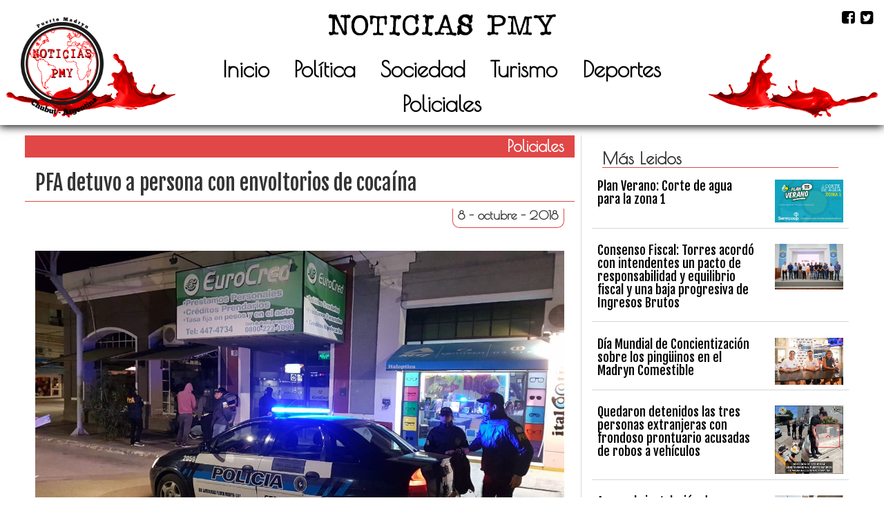

--- FILE ---
content_type: text/html; charset=UTF-8
request_url: https://noticiaspmy.com/pfa-detuvo-a-persona-con-envoltorios-de-cocaina/
body_size: 13623
content:
<!DOCTYPE html>
<html lang="es-AR">
<head>
  <meta charset="UTF-8">
  <meta name="theme-color" content="#E14747">
  <meta name="description" content="Sitio de noticias digital de Puerto Madryn">
  <link rel="manifest" href="https://noticiaspmy.com/wp-content/themes/pmyPI/manifest.json">
  <meta name="viewport" content="width=device-width, initial-scale=1.0">
  <meta http-equiv="X-UA-Compatible" content="ie=edge">
  <link rel="shortcut icon" href="https://noticiaspmy.com/wp-content/themes/pmyPI/favicon.ico" type="image/x-icon">
  <title>NoticiasPMY</title>
  <meta name='robots' content='max-image-preview:large' />
<link rel='dns-prefetch' href='//maxcdn.bootstrapcdn.com' />
<link rel='dns-prefetch' href='//www.googletagmanager.com' />
<link rel='dns-prefetch' href='//fonts.googleapis.com' />
<link rel="alternate" type="application/rss+xml" title="NoticiasPMY &raquo; Feed" href="https://noticiaspmy.com/feed/" />
<link rel="alternate" type="application/rss+xml" title="NoticiasPMY &raquo; RSS de los comentarios" href="https://noticiaspmy.com/comments/feed/" />
<link rel="alternate" type="application/rss+xml" title="NoticiasPMY &raquo; PFA detuvo a persona con envoltorios de cocaína RSS de los comentarios" href="https://noticiaspmy.com/pfa-detuvo-a-persona-con-envoltorios-de-cocaina/feed/" />
<link rel="alternate" title="oEmbed (JSON)" type="application/json+oembed" href="https://noticiaspmy.com/wp-json/oembed/1.0/embed?url=https%3A%2F%2Fnoticiaspmy.com%2Fpfa-detuvo-a-persona-con-envoltorios-de-cocaina%2F" />
<link rel="alternate" title="oEmbed (XML)" type="text/xml+oembed" href="https://noticiaspmy.com/wp-json/oembed/1.0/embed?url=https%3A%2F%2Fnoticiaspmy.com%2Fpfa-detuvo-a-persona-con-envoltorios-de-cocaina%2F&#038;format=xml" />
<style id='wp-img-auto-sizes-contain-inline-css' type='text/css'>
img:is([sizes=auto i],[sizes^="auto," i]){contain-intrinsic-size:3000px 1500px}
/*# sourceURL=wp-img-auto-sizes-contain-inline-css */
</style>
<style id='wp-emoji-styles-inline-css' type='text/css'>

	img.wp-smiley, img.emoji {
		display: inline !important;
		border: none !important;
		box-shadow: none !important;
		height: 1em !important;
		width: 1em !important;
		margin: 0 0.07em !important;
		vertical-align: -0.1em !important;
		background: none !important;
		padding: 0 !important;
	}
/*# sourceURL=wp-emoji-styles-inline-css */
</style>
<style id='wp-block-library-inline-css' type='text/css'>
:root{--wp-block-synced-color:#7a00df;--wp-block-synced-color--rgb:122,0,223;--wp-bound-block-color:var(--wp-block-synced-color);--wp-editor-canvas-background:#ddd;--wp-admin-theme-color:#007cba;--wp-admin-theme-color--rgb:0,124,186;--wp-admin-theme-color-darker-10:#006ba1;--wp-admin-theme-color-darker-10--rgb:0,107,160.5;--wp-admin-theme-color-darker-20:#005a87;--wp-admin-theme-color-darker-20--rgb:0,90,135;--wp-admin-border-width-focus:2px}@media (min-resolution:192dpi){:root{--wp-admin-border-width-focus:1.5px}}.wp-element-button{cursor:pointer}:root .has-very-light-gray-background-color{background-color:#eee}:root .has-very-dark-gray-background-color{background-color:#313131}:root .has-very-light-gray-color{color:#eee}:root .has-very-dark-gray-color{color:#313131}:root .has-vivid-green-cyan-to-vivid-cyan-blue-gradient-background{background:linear-gradient(135deg,#00d084,#0693e3)}:root .has-purple-crush-gradient-background{background:linear-gradient(135deg,#34e2e4,#4721fb 50%,#ab1dfe)}:root .has-hazy-dawn-gradient-background{background:linear-gradient(135deg,#faaca8,#dad0ec)}:root .has-subdued-olive-gradient-background{background:linear-gradient(135deg,#fafae1,#67a671)}:root .has-atomic-cream-gradient-background{background:linear-gradient(135deg,#fdd79a,#004a59)}:root .has-nightshade-gradient-background{background:linear-gradient(135deg,#330968,#31cdcf)}:root .has-midnight-gradient-background{background:linear-gradient(135deg,#020381,#2874fc)}:root{--wp--preset--font-size--normal:16px;--wp--preset--font-size--huge:42px}.has-regular-font-size{font-size:1em}.has-larger-font-size{font-size:2.625em}.has-normal-font-size{font-size:var(--wp--preset--font-size--normal)}.has-huge-font-size{font-size:var(--wp--preset--font-size--huge)}.has-text-align-center{text-align:center}.has-text-align-left{text-align:left}.has-text-align-right{text-align:right}.has-fit-text{white-space:nowrap!important}#end-resizable-editor-section{display:none}.aligncenter{clear:both}.items-justified-left{justify-content:flex-start}.items-justified-center{justify-content:center}.items-justified-right{justify-content:flex-end}.items-justified-space-between{justify-content:space-between}.screen-reader-text{border:0;clip-path:inset(50%);height:1px;margin:-1px;overflow:hidden;padding:0;position:absolute;width:1px;word-wrap:normal!important}.screen-reader-text:focus{background-color:#ddd;clip-path:none;color:#444;display:block;font-size:1em;height:auto;left:5px;line-height:normal;padding:15px 23px 14px;text-decoration:none;top:5px;width:auto;z-index:100000}html :where(.has-border-color){border-style:solid}html :where([style*=border-top-color]){border-top-style:solid}html :where([style*=border-right-color]){border-right-style:solid}html :where([style*=border-bottom-color]){border-bottom-style:solid}html :where([style*=border-left-color]){border-left-style:solid}html :where([style*=border-width]){border-style:solid}html :where([style*=border-top-width]){border-top-style:solid}html :where([style*=border-right-width]){border-right-style:solid}html :where([style*=border-bottom-width]){border-bottom-style:solid}html :where([style*=border-left-width]){border-left-style:solid}html :where(img[class*=wp-image-]){height:auto;max-width:100%}:where(figure){margin:0 0 1em}html :where(.is-position-sticky){--wp-admin--admin-bar--position-offset:var(--wp-admin--admin-bar--height,0px)}@media screen and (max-width:600px){html :where(.is-position-sticky){--wp-admin--admin-bar--position-offset:0px}}

/*# sourceURL=wp-block-library-inline-css */
</style><style id='global-styles-inline-css' type='text/css'>
:root{--wp--preset--aspect-ratio--square: 1;--wp--preset--aspect-ratio--4-3: 4/3;--wp--preset--aspect-ratio--3-4: 3/4;--wp--preset--aspect-ratio--3-2: 3/2;--wp--preset--aspect-ratio--2-3: 2/3;--wp--preset--aspect-ratio--16-9: 16/9;--wp--preset--aspect-ratio--9-16: 9/16;--wp--preset--color--black: #000000;--wp--preset--color--cyan-bluish-gray: #abb8c3;--wp--preset--color--white: #ffffff;--wp--preset--color--pale-pink: #f78da7;--wp--preset--color--vivid-red: #cf2e2e;--wp--preset--color--luminous-vivid-orange: #ff6900;--wp--preset--color--luminous-vivid-amber: #fcb900;--wp--preset--color--light-green-cyan: #7bdcb5;--wp--preset--color--vivid-green-cyan: #00d084;--wp--preset--color--pale-cyan-blue: #8ed1fc;--wp--preset--color--vivid-cyan-blue: #0693e3;--wp--preset--color--vivid-purple: #9b51e0;--wp--preset--gradient--vivid-cyan-blue-to-vivid-purple: linear-gradient(135deg,rgb(6,147,227) 0%,rgb(155,81,224) 100%);--wp--preset--gradient--light-green-cyan-to-vivid-green-cyan: linear-gradient(135deg,rgb(122,220,180) 0%,rgb(0,208,130) 100%);--wp--preset--gradient--luminous-vivid-amber-to-luminous-vivid-orange: linear-gradient(135deg,rgb(252,185,0) 0%,rgb(255,105,0) 100%);--wp--preset--gradient--luminous-vivid-orange-to-vivid-red: linear-gradient(135deg,rgb(255,105,0) 0%,rgb(207,46,46) 100%);--wp--preset--gradient--very-light-gray-to-cyan-bluish-gray: linear-gradient(135deg,rgb(238,238,238) 0%,rgb(169,184,195) 100%);--wp--preset--gradient--cool-to-warm-spectrum: linear-gradient(135deg,rgb(74,234,220) 0%,rgb(151,120,209) 20%,rgb(207,42,186) 40%,rgb(238,44,130) 60%,rgb(251,105,98) 80%,rgb(254,248,76) 100%);--wp--preset--gradient--blush-light-purple: linear-gradient(135deg,rgb(255,206,236) 0%,rgb(152,150,240) 100%);--wp--preset--gradient--blush-bordeaux: linear-gradient(135deg,rgb(254,205,165) 0%,rgb(254,45,45) 50%,rgb(107,0,62) 100%);--wp--preset--gradient--luminous-dusk: linear-gradient(135deg,rgb(255,203,112) 0%,rgb(199,81,192) 50%,rgb(65,88,208) 100%);--wp--preset--gradient--pale-ocean: linear-gradient(135deg,rgb(255,245,203) 0%,rgb(182,227,212) 50%,rgb(51,167,181) 100%);--wp--preset--gradient--electric-grass: linear-gradient(135deg,rgb(202,248,128) 0%,rgb(113,206,126) 100%);--wp--preset--gradient--midnight: linear-gradient(135deg,rgb(2,3,129) 0%,rgb(40,116,252) 100%);--wp--preset--font-size--small: 13px;--wp--preset--font-size--medium: 20px;--wp--preset--font-size--large: 36px;--wp--preset--font-size--x-large: 42px;--wp--preset--spacing--20: 0.44rem;--wp--preset--spacing--30: 0.67rem;--wp--preset--spacing--40: 1rem;--wp--preset--spacing--50: 1.5rem;--wp--preset--spacing--60: 2.25rem;--wp--preset--spacing--70: 3.38rem;--wp--preset--spacing--80: 5.06rem;--wp--preset--shadow--natural: 6px 6px 9px rgba(0, 0, 0, 0.2);--wp--preset--shadow--deep: 12px 12px 50px rgba(0, 0, 0, 0.4);--wp--preset--shadow--sharp: 6px 6px 0px rgba(0, 0, 0, 0.2);--wp--preset--shadow--outlined: 6px 6px 0px -3px rgb(255, 255, 255), 6px 6px rgb(0, 0, 0);--wp--preset--shadow--crisp: 6px 6px 0px rgb(0, 0, 0);}:where(.is-layout-flex){gap: 0.5em;}:where(.is-layout-grid){gap: 0.5em;}body .is-layout-flex{display: flex;}.is-layout-flex{flex-wrap: wrap;align-items: center;}.is-layout-flex > :is(*, div){margin: 0;}body .is-layout-grid{display: grid;}.is-layout-grid > :is(*, div){margin: 0;}:where(.wp-block-columns.is-layout-flex){gap: 2em;}:where(.wp-block-columns.is-layout-grid){gap: 2em;}:where(.wp-block-post-template.is-layout-flex){gap: 1.25em;}:where(.wp-block-post-template.is-layout-grid){gap: 1.25em;}.has-black-color{color: var(--wp--preset--color--black) !important;}.has-cyan-bluish-gray-color{color: var(--wp--preset--color--cyan-bluish-gray) !important;}.has-white-color{color: var(--wp--preset--color--white) !important;}.has-pale-pink-color{color: var(--wp--preset--color--pale-pink) !important;}.has-vivid-red-color{color: var(--wp--preset--color--vivid-red) !important;}.has-luminous-vivid-orange-color{color: var(--wp--preset--color--luminous-vivid-orange) !important;}.has-luminous-vivid-amber-color{color: var(--wp--preset--color--luminous-vivid-amber) !important;}.has-light-green-cyan-color{color: var(--wp--preset--color--light-green-cyan) !important;}.has-vivid-green-cyan-color{color: var(--wp--preset--color--vivid-green-cyan) !important;}.has-pale-cyan-blue-color{color: var(--wp--preset--color--pale-cyan-blue) !important;}.has-vivid-cyan-blue-color{color: var(--wp--preset--color--vivid-cyan-blue) !important;}.has-vivid-purple-color{color: var(--wp--preset--color--vivid-purple) !important;}.has-black-background-color{background-color: var(--wp--preset--color--black) !important;}.has-cyan-bluish-gray-background-color{background-color: var(--wp--preset--color--cyan-bluish-gray) !important;}.has-white-background-color{background-color: var(--wp--preset--color--white) !important;}.has-pale-pink-background-color{background-color: var(--wp--preset--color--pale-pink) !important;}.has-vivid-red-background-color{background-color: var(--wp--preset--color--vivid-red) !important;}.has-luminous-vivid-orange-background-color{background-color: var(--wp--preset--color--luminous-vivid-orange) !important;}.has-luminous-vivid-amber-background-color{background-color: var(--wp--preset--color--luminous-vivid-amber) !important;}.has-light-green-cyan-background-color{background-color: var(--wp--preset--color--light-green-cyan) !important;}.has-vivid-green-cyan-background-color{background-color: var(--wp--preset--color--vivid-green-cyan) !important;}.has-pale-cyan-blue-background-color{background-color: var(--wp--preset--color--pale-cyan-blue) !important;}.has-vivid-cyan-blue-background-color{background-color: var(--wp--preset--color--vivid-cyan-blue) !important;}.has-vivid-purple-background-color{background-color: var(--wp--preset--color--vivid-purple) !important;}.has-black-border-color{border-color: var(--wp--preset--color--black) !important;}.has-cyan-bluish-gray-border-color{border-color: var(--wp--preset--color--cyan-bluish-gray) !important;}.has-white-border-color{border-color: var(--wp--preset--color--white) !important;}.has-pale-pink-border-color{border-color: var(--wp--preset--color--pale-pink) !important;}.has-vivid-red-border-color{border-color: var(--wp--preset--color--vivid-red) !important;}.has-luminous-vivid-orange-border-color{border-color: var(--wp--preset--color--luminous-vivid-orange) !important;}.has-luminous-vivid-amber-border-color{border-color: var(--wp--preset--color--luminous-vivid-amber) !important;}.has-light-green-cyan-border-color{border-color: var(--wp--preset--color--light-green-cyan) !important;}.has-vivid-green-cyan-border-color{border-color: var(--wp--preset--color--vivid-green-cyan) !important;}.has-pale-cyan-blue-border-color{border-color: var(--wp--preset--color--pale-cyan-blue) !important;}.has-vivid-cyan-blue-border-color{border-color: var(--wp--preset--color--vivid-cyan-blue) !important;}.has-vivid-purple-border-color{border-color: var(--wp--preset--color--vivid-purple) !important;}.has-vivid-cyan-blue-to-vivid-purple-gradient-background{background: var(--wp--preset--gradient--vivid-cyan-blue-to-vivid-purple) !important;}.has-light-green-cyan-to-vivid-green-cyan-gradient-background{background: var(--wp--preset--gradient--light-green-cyan-to-vivid-green-cyan) !important;}.has-luminous-vivid-amber-to-luminous-vivid-orange-gradient-background{background: var(--wp--preset--gradient--luminous-vivid-amber-to-luminous-vivid-orange) !important;}.has-luminous-vivid-orange-to-vivid-red-gradient-background{background: var(--wp--preset--gradient--luminous-vivid-orange-to-vivid-red) !important;}.has-very-light-gray-to-cyan-bluish-gray-gradient-background{background: var(--wp--preset--gradient--very-light-gray-to-cyan-bluish-gray) !important;}.has-cool-to-warm-spectrum-gradient-background{background: var(--wp--preset--gradient--cool-to-warm-spectrum) !important;}.has-blush-light-purple-gradient-background{background: var(--wp--preset--gradient--blush-light-purple) !important;}.has-blush-bordeaux-gradient-background{background: var(--wp--preset--gradient--blush-bordeaux) !important;}.has-luminous-dusk-gradient-background{background: var(--wp--preset--gradient--luminous-dusk) !important;}.has-pale-ocean-gradient-background{background: var(--wp--preset--gradient--pale-ocean) !important;}.has-electric-grass-gradient-background{background: var(--wp--preset--gradient--electric-grass) !important;}.has-midnight-gradient-background{background: var(--wp--preset--gradient--midnight) !important;}.has-small-font-size{font-size: var(--wp--preset--font-size--small) !important;}.has-medium-font-size{font-size: var(--wp--preset--font-size--medium) !important;}.has-large-font-size{font-size: var(--wp--preset--font-size--large) !important;}.has-x-large-font-size{font-size: var(--wp--preset--font-size--x-large) !important;}
/*# sourceURL=global-styles-inline-css */
</style>

<style id='classic-theme-styles-inline-css' type='text/css'>
/*! This file is auto-generated */
.wp-block-button__link{color:#fff;background-color:#32373c;border-radius:9999px;box-shadow:none;text-decoration:none;padding:calc(.667em + 2px) calc(1.333em + 2px);font-size:1.125em}.wp-block-file__button{background:#32373c;color:#fff;text-decoration:none}
/*# sourceURL=/wp-includes/css/classic-themes.min.css */
</style>
<link rel='stylesheet' id='contact-form-7-css' href='https://noticiaspmy.com/wp-content/plugins/contact-form-7/includes/css/styles.css?ver=6.1.4' type='text/css' media='all' />
<link rel='stylesheet' id='bootstrapCDN-css' href='https://maxcdn.bootstrapcdn.com/bootstrap/3.3.7/css/bootstrap.min.css?ver=6.9' type='text/css' media='all' />
<link rel='stylesheet' id='googleFonts-css' href='https://fonts.googleapis.com/css?family=Fjalla+One%7CPoiret+One%7CMuli%7CComfortaa%7CRaleway&#038;ver=6.9' type='text/css' media='all' />
<link rel='stylesheet' id='fontAwesome-css' href='https://maxcdn.bootstrapcdn.com/font-awesome/4.7.0/css/font-awesome.min.css?ver=6.9' type='text/css' media='all' />
<link rel='stylesheet' id='sidebarCSS-css' href='https://noticiaspmy.com/wp-content/themes/pmyPI/css/sidebar.css?ver=6.9' type='text/css' media='all' />
<link rel='stylesheet' id='singleCSS-css' href='https://noticiaspmy.com/wp-content/themes/pmyPI/css/single.css?v=1768982827&#038;ver=6.9' type='text/css' media='all' />
<link rel='stylesheet' id='style_gral-css' href='https://noticiaspmy.com/wp-content/themes/pmyPI/css/style.css?ver=6.9' type='text/css' media='all' />
<link rel='stylesheet' id='heateor_sss_frontend_css-css' href='https://noticiaspmy.com/wp-content/plugins/sassy-social-share/public/css/sassy-social-share-public.css?ver=3.3.79' type='text/css' media='all' />
<style id='heateor_sss_frontend_css-inline-css' type='text/css'>
.heateor_sss_button_instagram span.heateor_sss_svg,a.heateor_sss_instagram span.heateor_sss_svg{background:radial-gradient(circle at 30% 107%,#fdf497 0,#fdf497 5%,#fd5949 45%,#d6249f 60%,#285aeb 90%)}.heateor_sss_horizontal_sharing .heateor_sss_svg,.heateor_sss_standard_follow_icons_container .heateor_sss_svg{color:#fff;border-width:0px;border-style:solid;border-color:transparent}.heateor_sss_horizontal_sharing .heateorSssTCBackground{color:#666}.heateor_sss_horizontal_sharing span.heateor_sss_svg:hover,.heateor_sss_standard_follow_icons_container span.heateor_sss_svg:hover{border-color:transparent;}.heateor_sss_vertical_sharing span.heateor_sss_svg,.heateor_sss_floating_follow_icons_container span.heateor_sss_svg{color:#fff;border-width:0px;border-style:solid;border-color:transparent;}.heateor_sss_vertical_sharing .heateorSssTCBackground{color:#666;}.heateor_sss_vertical_sharing span.heateor_sss_svg:hover,.heateor_sss_floating_follow_icons_container span.heateor_sss_svg:hover{border-color:transparent;}@media screen and (max-width:783px) {.heateor_sss_vertical_sharing{display:none!important}}div.heateorSssSharingArrow{display:none}
/*# sourceURL=heateor_sss_frontend_css-inline-css */
</style>
<script type="text/javascript" src="https://noticiaspmy.com/wp-includes/js/jquery/jquery.min.js?ver=3.7.1" id="jquery-core-js"></script>
<script type="text/javascript" src="https://noticiaspmy.com/wp-includes/js/jquery/jquery-migrate.min.js?ver=3.4.1" id="jquery-migrate-js"></script>

<!-- Google tag (gtag.js) snippet added by Site Kit -->
<!-- Google Analytics snippet added by Site Kit -->
<script type="text/javascript" src="https://www.googletagmanager.com/gtag/js?id=GT-5R4NZ27" id="google_gtagjs-js" async></script>
<script type="text/javascript" id="google_gtagjs-js-after">
/* <![CDATA[ */
window.dataLayer = window.dataLayer || [];function gtag(){dataLayer.push(arguments);}
gtag("set","linker",{"domains":["noticiaspmy.com"]});
gtag("js", new Date());
gtag("set", "developer_id.dZTNiMT", true);
gtag("config", "GT-5R4NZ27");
//# sourceURL=google_gtagjs-js-after
/* ]]> */
</script>
<link rel="https://api.w.org/" href="https://noticiaspmy.com/wp-json/" /><link rel="alternate" title="JSON" type="application/json" href="https://noticiaspmy.com/wp-json/wp/v2/posts/5952" /><link rel="EditURI" type="application/rsd+xml" title="RSD" href="https://noticiaspmy.com/xmlrpc.php?rsd" />
<meta name="generator" content="WordPress 6.9" />
<link rel="canonical" href="https://noticiaspmy.com/pfa-detuvo-a-persona-con-envoltorios-de-cocaina/" />
<link rel='shortlink' href='https://noticiaspmy.com/?p=5952' />
<meta name="generator" content="Site Kit by Google 1.170.0" />		<style type="text/css" id="wp-custom-css">
			.grecaptcha-badge{ display: none; }		</style>
		</head>
<body>
  <header class="container-fluid">

        <section class="row header-section">
      <!-- Inicio de menu -->
      <div class="menu col-xs-12">
        <div class="row">
          <div class="col-xs-2">
            <!-- logo empresa -->
            <a class="navbar-brand" id="logo_empresa" href="https://noticiaspmy.com">
              <img src="https://noticiaspmy.com/wp-content/themes/pmyPI/images/logo-black-red2.png" class="img-responsive" alt="Noticias PMY Puerto Madryn Diario">
            </a>
          </div>

          <div id="centro" class="col-xs-8">
            <div class="row">
              <div class="col-xs-12 text-center">
                <a class="navbar-brand" id="logo_texto" href="https://noticiaspmy.com">
                  <img id="img-texto" src="https://noticiaspmy.com/wp-content/themes/pmyPI/images/logo-texto.png" class="img-responsive" alt="Noticias PMY Puerto Madryn Diario">
                </a>
              </div>
              <div id="menu_nav" class="col-xs-12">
                <nav role="navigation" class="navbar-gral navbar">
                  <div class="navbar-header">
                    <!-- Boton hamburger responsivo -->
                    <button id="toggle" type="button" data-toggle="collapse" data-target=".navbar-ex1-collapse" class="navbar-toggle">
                      <span class="sr-only">Menu</span>
                      <span class="icon-bar"></span>
                      <span class="icon-bar"></span>
                      <span class="icon-bar"></span>
                    </button>

                  </div>
                  <div class="collapse navbar-collapse navbar-ex1-collapse">
                    <ul class="nav navbar-nav navbar">
                                            <li id="menu-item-114" class="menu-item menu-item-type-custom menu-item-object-custom menu-item-home menu-item-114"><a href="https://noticiaspmy.com">Inicio</a></li>
<li id="menu-item-21" class="menu-item menu-item-type-taxonomy menu-item-object-category menu-item-21"><a href="https://noticiaspmy.com/category/politica/">Política</a></li>
<li id="menu-item-22" class="menu-item menu-item-type-taxonomy menu-item-object-category menu-item-22"><a href="https://noticiaspmy.com/category/sociedad/">Sociedad</a></li>
<li id="menu-item-23" class="menu-item menu-item-type-taxonomy menu-item-object-category menu-item-23"><a href="https://noticiaspmy.com/category/turismo/">Turismo</a></li>
<li id="menu-item-19" class="menu-item menu-item-type-taxonomy menu-item-object-category menu-item-19"><a href="https://noticiaspmy.com/category/deportes/">Deportes</a></li>
<li id="menu-item-20" class="menu-item menu-item-type-taxonomy menu-item-object-category current-post-ancestor current-menu-parent current-post-parent menu-item-20"><a href="https://noticiaspmy.com/category/policiales/">Policiales</a></li>
                    </ul>
                  </div>
                </nav>
              </div>
            </div>
          </div>
                    <div class="col-xs-2 social-header text-right">
                          <a href="https://www.facebook.com/Noticias-PMY-787170188152962/" target="_blank" rel=" noopener noreferrer">
                <i  id="fa-icon" class="fa fa-facebook-square iconos"></i>
              </a>
                          <a href="https://twitter.com/NoticiasPmy" target="_blank" rel=" noopener noreferrer">
                <i  id="fa-icon2" class="fa fa-twitter-square iconos"></i>
              </a>
                      </div>
        </div>
      </div>
      <div class="boton-top">

        <button class="btn btn-primary btn-top" title="Volver" style="   "><i class="fa fa-angle-up"></i></button>

      </div>
    </section>
  </header>
<div class="container-fluid single-col">

      <div class="row single-sec-art">

        <section class="col-sm-8 single-left">
                      <article class="row single-articulo">
              <div class="col-xs-12 cat-single">
                
                <a href="https://noticiaspmy.com/category/policiales/">
                  Policiales                </a>
              </div>
              <div class="col-xs-12 single-titulo">

                <h2 style="   ">PFA detuvo a persona con envoltorios de cocaína</h2>
              </div>
              <div class="col-xs-12 single-fecha">
                <h4 style="   ">  8 - octubre - 2018</h4>
              </div>
              <div class="col-xs-12">
                <div class="img-single">
                  <img width="1280" height="720" src="https://noticiaspmy.com/wp-content/uploads/2018/10/federales1.jpeg" class="single-img wp-post-image" alt="" decoding="async" fetchpriority="high" srcset="https://noticiaspmy.com/wp-content/uploads/2018/10/federales1.jpeg 1280w, https://noticiaspmy.com/wp-content/uploads/2018/10/federales1-300x169.jpeg 300w, https://noticiaspmy.com/wp-content/uploads/2018/10/federales1-768x432.jpeg 768w, https://noticiaspmy.com/wp-content/uploads/2018/10/federales1-1024x576.jpeg 1024w" sizes="(max-width: 1280px) 100vw, 1280px" />                </div>
                <div class="contenido-sec contenido">

                  <p>En el marco de las tareas de investigación del consumo y comercialización de droga, el personal de la División Antidrogas Puerto Madryn, dependiente de la Policía Federal, procedió a la detención de una persona que lleva cocaína en envoltorios para su comercialización.<span id="more-5952"></span></p>
<p>El procedimiento se enmarca en las actuaciones que el personal dela fuerza nacional realiza en la lucha contra el narcomenudeo. Dentro de este plan los federales realizaron distintos recorridos por los barrios y sectores de Puerto Madryn, caminando y vistiendo de civil.&nbsp; Esto para poder determinar la existencia de comercialización de drogas en todos sus estados en la ciudad.</p>
<p>Fue así que&nbsp; en inmediaciones de la zona de los Boliches Bailables de la zona céntrica, los efectivos vieron a simple vista a una persona que en reiteradas ocasiones entraba y salía de varios locales&nbsp; bailables. Esta situación llamó la atención del personal policial dado que es una lugar que habitualmente concurren gran cantidad de jóvenes y turistas.</p>
<p>En forma preventiva se procedió a la identificación de la persona, resultando ser C.C, que tenía en su poder una gran cantidad de cocaína en pequeños envoltorios de nylon del tipo “bochas”. El procedimiento junto con todo lo mencionado fue llevado a la División Antidrogas Puerto Madryn de la Policía Federal Argentina, en el marco de la prevención del consumo y comercialización de droga en la zona céntrica de la ciudad. El hecho quedo a disposición del Juzgado Federal de la ciudad de Rawson, en actuaciones judiciales caratuladas averiguación a la &nbsp;Infracción a la Ley 23.737.-</p>
<p>&nbsp;</p>
<div class='heateorSssClear'></div><div style="float:right" class='heateor_sss_sharing_container heateor_sss_horizontal_sharing' data-heateor-sss-href='https://noticiaspmy.com/pfa-detuvo-a-persona-con-envoltorios-de-cocaina/'><div class='heateor_sss_sharing_title' style="font-weight:bold" >Compartí:</div><div class="heateor_sss_sharing_ul"><a aria-label="Facebook" class="heateor_sss_facebook" href="https://www.facebook.com/sharer/sharer.php?u=https%3A%2F%2Fnoticiaspmy.com%2Fpfa-detuvo-a-persona-con-envoltorios-de-cocaina%2F" title="Facebook" rel="nofollow noopener" target="_blank" style="font-size:32px!important;box-shadow:none;display:inline-block;vertical-align:middle"><span class="heateor_sss_svg" style="background-color:#0765FE;width:35px;height:35px;border-radius:999px;display:inline-block;opacity:1;float:left;font-size:32px;box-shadow:none;display:inline-block;font-size:16px;padding:0 4px;vertical-align:middle;background-repeat:repeat;overflow:hidden;padding:0;cursor:pointer;box-sizing:content-box"><svg style="display:block;border-radius:999px;" focusable="false" aria-hidden="true" xmlns="http://www.w3.org/2000/svg" width="100%" height="100%" viewBox="0 0 32 32"><path fill="#fff" d="M28 16c0-6.627-5.373-12-12-12S4 9.373 4 16c0 5.628 3.875 10.35 9.101 11.647v-7.98h-2.474V16H13.1v-1.58c0-4.085 1.849-5.978 5.859-5.978.76 0 2.072.15 2.608.298v3.325c-.283-.03-.775-.045-1.386-.045-1.967 0-2.728.745-2.728 2.683V16h3.92l-.673 3.667h-3.247v8.245C23.395 27.195 28 22.135 28 16Z"></path></svg></span></a><a aria-label="Twitter" class="heateor_sss_button_twitter" href="https://twitter.com/intent/tweet?text=PFA%20detuvo%20a%20persona%20con%20envoltorios%20de%20coca%C3%ADna&url=https%3A%2F%2Fnoticiaspmy.com%2Fpfa-detuvo-a-persona-con-envoltorios-de-cocaina%2F" title="Twitter" rel="nofollow noopener" target="_blank" style="font-size:32px!important;box-shadow:none;display:inline-block;vertical-align:middle"><span class="heateor_sss_svg heateor_sss_s__default heateor_sss_s_twitter" style="background-color:#55acee;width:35px;height:35px;border-radius:999px;display:inline-block;opacity:1;float:left;font-size:32px;box-shadow:none;display:inline-block;font-size:16px;padding:0 4px;vertical-align:middle;background-repeat:repeat;overflow:hidden;padding:0;cursor:pointer;box-sizing:content-box"><svg style="display:block;border-radius:999px;" focusable="false" aria-hidden="true" xmlns="http://www.w3.org/2000/svg" width="100%" height="100%" viewBox="-4 -4 39 39"><path d="M28 8.557a9.913 9.913 0 0 1-2.828.775 4.93 4.93 0 0 0 2.166-2.725 9.738 9.738 0 0 1-3.13 1.194 4.92 4.92 0 0 0-3.593-1.55 4.924 4.924 0 0 0-4.794 6.049c-4.09-.21-7.72-2.17-10.15-5.15a4.942 4.942 0 0 0-.665 2.477c0 1.71.87 3.214 2.19 4.1a4.968 4.968 0 0 1-2.23-.616v.06c0 2.39 1.7 4.38 3.952 4.83-.414.115-.85.174-1.297.174-.318 0-.626-.03-.928-.086a4.935 4.935 0 0 0 4.6 3.42 9.893 9.893 0 0 1-6.114 2.107c-.398 0-.79-.023-1.175-.068a13.953 13.953 0 0 0 7.55 2.213c9.056 0 14.01-7.507 14.01-14.013 0-.213-.005-.426-.015-.637.96-.695 1.795-1.56 2.455-2.55z" fill="#fff"></path></svg></span></a><a aria-label="Whatsapp" class="heateor_sss_whatsapp" href="https://api.whatsapp.com/send?text=PFA%20detuvo%20a%20persona%20con%20envoltorios%20de%20coca%C3%ADna%20https%3A%2F%2Fnoticiaspmy.com%2Fpfa-detuvo-a-persona-con-envoltorios-de-cocaina%2F" title="Whatsapp" rel="nofollow noopener" target="_blank" style="font-size:32px!important;box-shadow:none;display:inline-block;vertical-align:middle"><span class="heateor_sss_svg" style="background-color:#55eb4c;width:35px;height:35px;border-radius:999px;display:inline-block;opacity:1;float:left;font-size:32px;box-shadow:none;display:inline-block;font-size:16px;padding:0 4px;vertical-align:middle;background-repeat:repeat;overflow:hidden;padding:0;cursor:pointer;box-sizing:content-box"><svg style="display:block;border-radius:999px;" focusable="false" aria-hidden="true" xmlns="http://www.w3.org/2000/svg" width="100%" height="100%" viewBox="-6 -5 40 40"><path class="heateor_sss_svg_stroke heateor_sss_no_fill" stroke="#fff" stroke-width="2" fill="none" d="M 11.579798566743314 24.396926207859085 A 10 10 0 1 0 6.808479557110079 20.73576436351046"></path><path d="M 7 19 l -1 6 l 6 -1" class="heateor_sss_no_fill heateor_sss_svg_stroke" stroke="#fff" stroke-width="2" fill="none"></path><path d="M 10 10 q -1 8 8 11 c 5 -1 0 -6 -1 -3 q -4 -3 -5 -5 c 4 -2 -1 -5 -1 -4" fill="#fff"></path></svg></span></a><a aria-label="Instagram" class="heateor_sss_button_instagram" href="https://www.instagram.com/" title="Instagram" rel="nofollow noopener" target="_blank" style="font-size:32px!important;box-shadow:none;display:inline-block;vertical-align:middle"><span class="heateor_sss_svg" style="background-color:#53beee;width:35px;height:35px;border-radius:999px;display:inline-block;opacity:1;float:left;font-size:32px;box-shadow:none;display:inline-block;font-size:16px;padding:0 4px;vertical-align:middle;background-repeat:repeat;overflow:hidden;padding:0;cursor:pointer;box-sizing:content-box"><svg style="display:block;border-radius:999px;" version="1.1" viewBox="-10 -10 148 148" width="100%" height="100%" xml:space="preserve" xmlns="http://www.w3.org/2000/svg" xmlns:xlink="http://www.w3.org/1999/xlink"><g><g><path d="M86,112H42c-14.336,0-26-11.663-26-26V42c0-14.337,11.664-26,26-26h44c14.337,0,26,11.663,26,26v44 C112,100.337,100.337,112,86,112z M42,24c-9.925,0-18,8.074-18,18v44c0,9.925,8.075,18,18,18h44c9.926,0,18-8.075,18-18V42 c0-9.926-8.074-18-18-18H42z" fill="#fff"></path></g><g><path d="M64,88c-13.234,0-24-10.767-24-24c0-13.234,10.766-24,24-24s24,10.766,24,24C88,77.233,77.234,88,64,88z M64,48c-8.822,0-16,7.178-16,16s7.178,16,16,16c8.822,0,16-7.178,16-16S72.822,48,64,48z" fill="#fff"></path></g><g><circle cx="89.5" cy="38.5" fill="#fff" r="5.5"></circle></g></g></svg></span></a></div><div class="heateorSssClear"></div></div><div class='heateorSssClear'></div>
                </div>
              </div>
            </article>
                </section>
      <section class="col-sm-4 single-right">

        
<div class="container-fluid sidebar-cont">

  <section class="row sidebar-leidos-row">
    <div class="col-xs-12">
      <h3 class="titulo-sidebar">Más Leidos</h3>
    </div>
        
      <a href="https://noticiaspmy.com/plan-verano-corte-de-agua-para-la-zona-1-25/" rel="bookmark" target="_blank" title="Link al post: Plan Verano: Corte de agua para la zona 1">


        <article class="col-xs-12 sidebar-leidos-art">
          <div class="row">
            <div class="col-xs-8">

              <h4>Plan Verano: Corte de agua para la zona 1</h4>

            </div>
            <div class="col-xs-4">

              <img width="1200" height="751" src="https://noticiaspmy.com/wp-content/uploads/2026/01/72fb2acf-c610-4505-88db-1fc099d8ad06.jpg" class="attachment-post-thumbnail size-post-thumbnail wp-post-image" alt="" decoding="async" loading="lazy" srcset="https://noticiaspmy.com/wp-content/uploads/2026/01/72fb2acf-c610-4505-88db-1fc099d8ad06.jpg 1200w, https://noticiaspmy.com/wp-content/uploads/2026/01/72fb2acf-c610-4505-88db-1fc099d8ad06-300x188.jpg 300w, https://noticiaspmy.com/wp-content/uploads/2026/01/72fb2acf-c610-4505-88db-1fc099d8ad06-1024x641.jpg 1024w, https://noticiaspmy.com/wp-content/uploads/2026/01/72fb2acf-c610-4505-88db-1fc099d8ad06-768x481.jpg 768w" sizes="auto, (max-width: 1200px) 100vw, 1200px" />
            </div>

          </div>

        </article>
      </a>

    
      <a href="https://noticiaspmy.com/consenso-fiscal-torres-acordo-con-intendentes-un-pacto-de-responsabilidad-y-equilibrio-fiscal-y-una-baja-progresiva-de-ingresos-brutos/" rel="bookmark" target="_blank" title="Link al post: Consenso Fiscal: Torres acordó con intendentes un pacto de responsabilidad y equilibrio fiscal y una baja progresiva de Ingresos Brutos">


        <article class="col-xs-12 sidebar-leidos-art">
          <div class="row">
            <div class="col-xs-8">

              <h4>Consenso Fiscal: Torres acordó con intendentes un pacto de responsabilidad y equilibrio fiscal y una baja progresiva de Ingresos Brutos</h4>

            </div>
            <div class="col-xs-4">

              <img width="1280" height="854" src="https://noticiaspmy.com/wp-content/uploads/2026/01/42bc1491-ec46-4cff-a542-6cca4522966f.jpg" class="attachment-post-thumbnail size-post-thumbnail wp-post-image" alt="" decoding="async" loading="lazy" srcset="https://noticiaspmy.com/wp-content/uploads/2026/01/42bc1491-ec46-4cff-a542-6cca4522966f.jpg 1280w, https://noticiaspmy.com/wp-content/uploads/2026/01/42bc1491-ec46-4cff-a542-6cca4522966f-300x200.jpg 300w, https://noticiaspmy.com/wp-content/uploads/2026/01/42bc1491-ec46-4cff-a542-6cca4522966f-1024x683.jpg 1024w, https://noticiaspmy.com/wp-content/uploads/2026/01/42bc1491-ec46-4cff-a542-6cca4522966f-768x512.jpg 768w" sizes="auto, (max-width: 1280px) 100vw, 1280px" />
            </div>

          </div>

        </article>
      </a>

    
      <a href="https://noticiaspmy.com/dia-mundial-de-concientizacion-sobre-los-pinguinos-en-el-madryn-comestible/" rel="bookmark" target="_blank" title="Link al post: Día Mundial de Concientización sobre los pingüinos en el Madryn Comestible">


        <article class="col-xs-12 sidebar-leidos-art">
          <div class="row">
            <div class="col-xs-8">

              <h4>Día Mundial de Concientización sobre los pingüinos en el Madryn Comestible</h4>

            </div>
            <div class="col-xs-4">

              <img width="1600" height="1100" src="https://noticiaspmy.com/wp-content/uploads/2026/01/60e501c8-f416-4d3b-81d4-8a8115668f81.jpg" class="attachment-post-thumbnail size-post-thumbnail wp-post-image" alt="" decoding="async" loading="lazy" srcset="https://noticiaspmy.com/wp-content/uploads/2026/01/60e501c8-f416-4d3b-81d4-8a8115668f81.jpg 1600w, https://noticiaspmy.com/wp-content/uploads/2026/01/60e501c8-f416-4d3b-81d4-8a8115668f81-300x206.jpg 300w, https://noticiaspmy.com/wp-content/uploads/2026/01/60e501c8-f416-4d3b-81d4-8a8115668f81-1024x704.jpg 1024w, https://noticiaspmy.com/wp-content/uploads/2026/01/60e501c8-f416-4d3b-81d4-8a8115668f81-768x528.jpg 768w, https://noticiaspmy.com/wp-content/uploads/2026/01/60e501c8-f416-4d3b-81d4-8a8115668f81-1536x1056.jpg 1536w" sizes="auto, (max-width: 1600px) 100vw, 1600px" />
            </div>

          </div>

        </article>
      </a>

    
      <a href="https://noticiaspmy.com/quedaron-detenidos-las-tres-personas-extranjeras-con-frondoso-prontuario-acusadas-de-robos-a-vehiculos/" rel="bookmark" target="_blank" title="Link al post: Quedaron detenidos las tres personas extranjeras con frondoso prontuario acusadas de robos a vehículos">


        <article class="col-xs-12 sidebar-leidos-art">
          <div class="row">
            <div class="col-xs-8">

              <h4>Quedaron detenidos las tres personas extranjeras con frondoso prontuario acusadas de robos a vehículos</h4>

            </div>
            <div class="col-xs-4">

              <img width="2048" height="2048" src="https://noticiaspmy.com/wp-content/uploads/2026/01/chilenos-detenidos.jpg" class="attachment-post-thumbnail size-post-thumbnail wp-post-image" alt="" decoding="async" loading="lazy" srcset="https://noticiaspmy.com/wp-content/uploads/2026/01/chilenos-detenidos.jpg 2048w, https://noticiaspmy.com/wp-content/uploads/2026/01/chilenos-detenidos-300x300.jpg 300w, https://noticiaspmy.com/wp-content/uploads/2026/01/chilenos-detenidos-1024x1024.jpg 1024w, https://noticiaspmy.com/wp-content/uploads/2026/01/chilenos-detenidos-150x150.jpg 150w, https://noticiaspmy.com/wp-content/uploads/2026/01/chilenos-detenidos-768x768.jpg 768w, https://noticiaspmy.com/wp-content/uploads/2026/01/chilenos-detenidos-1536x1536.jpg 1536w" sizes="auto, (max-width: 2048px) 100vw, 2048px" />
            </div>

          </div>

        </article>
      </a>

    
      <a href="https://noticiaspmy.com/avanza-la-instalacion-de-nuevas-redes-de-energia-en-distintos-puntos-de-la-ciudad/" rel="bookmark" target="_blank" title="Link al post: Avanza la instalación de nuevas redes de energía en distintos puntos de la ciudad">


        <article class="col-xs-12 sidebar-leidos-art">
          <div class="row">
            <div class="col-xs-8">

              <h4>Avanza la instalación de nuevas redes de energía en distintos puntos de la ciudad</h4>

            </div>
            <div class="col-xs-4">

              <img width="1440" height="1440" src="https://noticiaspmy.com/wp-content/uploads/2026/01/ab85bd2e-f227-4604-9a2f-9d00e69adbd6.jpg" class="attachment-post-thumbnail size-post-thumbnail wp-post-image" alt="" decoding="async" loading="lazy" srcset="https://noticiaspmy.com/wp-content/uploads/2026/01/ab85bd2e-f227-4604-9a2f-9d00e69adbd6.jpg 1440w, https://noticiaspmy.com/wp-content/uploads/2026/01/ab85bd2e-f227-4604-9a2f-9d00e69adbd6-300x300.jpg 300w, https://noticiaspmy.com/wp-content/uploads/2026/01/ab85bd2e-f227-4604-9a2f-9d00e69adbd6-1024x1024.jpg 1024w, https://noticiaspmy.com/wp-content/uploads/2026/01/ab85bd2e-f227-4604-9a2f-9d00e69adbd6-150x150.jpg 150w, https://noticiaspmy.com/wp-content/uploads/2026/01/ab85bd2e-f227-4604-9a2f-9d00e69adbd6-768x768.jpg 768w" sizes="auto, (max-width: 1440px) 100vw, 1440px" />
            </div>

          </div>

        </article>
      </a>

    </section>

<section class="row busqueda-section-sidebar">

  <div class="col-xs-12 titulo-busqueda-sidebar">

    <h3>Buscar</h3>

  </div>

  <div class="col-xs-12 sidebar-form-busqueda">

    <div class="container-fluid">
  <section class="section-formulario row">
    <div class="col-xs-12">
      <form role="search" method="get" action="https://noticiaspmy.com/">
        <fieldset>
          <div class="manejo-formulario">
            <input type="text" class="search-input" placeholder="Palabra clave" value="" name="s" id="s" >
                        <select class="search-input" name="cat">
              <option value="" hidden>Sección</option>
                              <option value="7">Deportes</option>
                              <option value="11">Opinión</option>
                              <option value="9">Policiales</option>
                              <option value="5">Política</option>
                              <option value="4">Relevante</option>
                              <option value="6">Sociedad</option>
                              <option value="8">Turismo</option>
              
            </select>
            <input type="text" class="search-input-f" placeholder="Desde" value="" onfocus="(this.type='date')" name="d" id="datepicker" >
            <input type="text" class="search-input-f" placeholder="Hasta" value="" onfocus="(this.type='date')" name="de" id="datepickere"  >
            <input type="submit" class="submit boton_generico" name="submit" id="searchsubmit" value="Buscar "  >
          </div>
        </fieldset>
      </form>
</div>
  </section>
</div>

  </div>

</section>

  <section class="row publicidad-sidebar-section">

    <div class="col-xs-12 publicidad-cont">

      <a href="" target="_blank" rel=" noopener noreferrer">

        <img src="https://noticiaspmy.com/wp-content/uploads/2021/06/servicoop-3-300x300.jpg" alt="publicidad noticias pmy">

      </a>
    </div>

  </section>

  

  <section class="notisec-sidebar-section row">

    <div class="col-xs-12">

      <div class="row">
        <header>
          <div class="col-xs-12 header-notisec">
                        <div id="titulo-s-s">
              <h3 class="titulo-notisec titulo-sidebar">Política</h3>
            </div>
          </div>
        </header>
        <div class="col-xs-12 sidebar-art-cont">

          <div class="row">

                        
              <a href="https://noticiaspmy.com/consenso-fiscal-torres-acordo-con-intendentes-un-pacto-de-responsabilidad-y-equilibrio-fiscal-y-una-baja-progresiva-de-ingresos-brutos/" rel="bookmark" target="_blank" title="Link al post: Consenso Fiscal: Torres acordó con intendentes un pacto de responsabilidad y equilibrio fiscal y una baja progresiva de Ingresos Brutos">

                <article class="col-xs-12 notisec-art">

                  <div class="row">

                    <div class="col-xs-8">

                      <h4>Consenso Fiscal: Torres acordó con intendentes un pacto de responsabilidad y equilibrio fiscal y una baja progresiva de Ingresos Brutos</h4>

                    </div>
                    <div class="col-xs-4">

                      <img width="1280" height="854" src="https://noticiaspmy.com/wp-content/uploads/2026/01/42bc1491-ec46-4cff-a542-6cca4522966f.jpg" class="attachment-post-thumbnail size-post-thumbnail wp-post-image" alt="" decoding="async" loading="lazy" srcset="https://noticiaspmy.com/wp-content/uploads/2026/01/42bc1491-ec46-4cff-a542-6cca4522966f.jpg 1280w, https://noticiaspmy.com/wp-content/uploads/2026/01/42bc1491-ec46-4cff-a542-6cca4522966f-300x200.jpg 300w, https://noticiaspmy.com/wp-content/uploads/2026/01/42bc1491-ec46-4cff-a542-6cca4522966f-1024x683.jpg 1024w, https://noticiaspmy.com/wp-content/uploads/2026/01/42bc1491-ec46-4cff-a542-6cca4522966f-768x512.jpg 768w" sizes="auto, (max-width: 1280px) 100vw, 1280px" />
                    </div>

                  </div>

                </article>
              </a>

            
              <a href="https://noticiaspmy.com/sastre-estamos-llegando-con-el-adoquinado-a-todos-los-sectores-de-puerto-madryn/" rel="bookmark" target="_blank" title="Link al post: Sastre: &#8220;Estamos llegando con el adoquinado a todos los sectores de Puerto Madryn&#8221;">

                <article class="col-xs-12 notisec-art">

                  <div class="row">

                    <div class="col-xs-8">

                      <h4>Sastre: &#8220;Estamos llegando con el adoquinado a todos los sectores de Puerto Madryn&#8221;</h4>

                    </div>
                    <div class="col-xs-4">

                      <img width="1197" height="798" src="https://noticiaspmy.com/wp-content/uploads/2026/01/8cd81052-63f4-4ddd-b85a-27f4c4a335cf.jpeg" class="attachment-post-thumbnail size-post-thumbnail wp-post-image" alt="" decoding="async" loading="lazy" srcset="https://noticiaspmy.com/wp-content/uploads/2026/01/8cd81052-63f4-4ddd-b85a-27f4c4a335cf.jpeg 1197w, https://noticiaspmy.com/wp-content/uploads/2026/01/8cd81052-63f4-4ddd-b85a-27f4c4a335cf-300x200.jpeg 300w, https://noticiaspmy.com/wp-content/uploads/2026/01/8cd81052-63f4-4ddd-b85a-27f4c4a335cf-1024x683.jpeg 1024w, https://noticiaspmy.com/wp-content/uploads/2026/01/8cd81052-63f4-4ddd-b85a-27f4c4a335cf-768x512.jpeg 768w" sizes="auto, (max-width: 1197px) 100vw, 1197px" />
                    </div>

                  </div>

                </article>
              </a>

            
              <a href="https://noticiaspmy.com/avanza-la-instalacion-de-nuevas-redes-de-energia-en-distintos-puntos-de-la-ciudad/" rel="bookmark" target="_blank" title="Link al post: Avanza la instalación de nuevas redes de energía en distintos puntos de la ciudad">

                <article class="col-xs-12 notisec-art">

                  <div class="row">

                    <div class="col-xs-8">

                      <h4>Avanza la instalación de nuevas redes de energía en distintos puntos de la ciudad</h4>

                    </div>
                    <div class="col-xs-4">

                      <img width="1440" height="1440" src="https://noticiaspmy.com/wp-content/uploads/2026/01/ab85bd2e-f227-4604-9a2f-9d00e69adbd6.jpg" class="attachment-post-thumbnail size-post-thumbnail wp-post-image" alt="" decoding="async" loading="lazy" srcset="https://noticiaspmy.com/wp-content/uploads/2026/01/ab85bd2e-f227-4604-9a2f-9d00e69adbd6.jpg 1440w, https://noticiaspmy.com/wp-content/uploads/2026/01/ab85bd2e-f227-4604-9a2f-9d00e69adbd6-300x300.jpg 300w, https://noticiaspmy.com/wp-content/uploads/2026/01/ab85bd2e-f227-4604-9a2f-9d00e69adbd6-1024x1024.jpg 1024w, https://noticiaspmy.com/wp-content/uploads/2026/01/ab85bd2e-f227-4604-9a2f-9d00e69adbd6-150x150.jpg 150w, https://noticiaspmy.com/wp-content/uploads/2026/01/ab85bd2e-f227-4604-9a2f-9d00e69adbd6-768x768.jpg 768w" sizes="auto, (max-width: 1440px) 100vw, 1440px" />
                    </div>

                  </div>

                </article>
              </a>

                    </div>
      </div>
    </div>
  </div>
</section>

</div>

      </section>

    </div>

</div>
<div class="container-fluid">
  <footer>
    <script type="speculationrules">
{"prefetch":[{"source":"document","where":{"and":[{"href_matches":"/*"},{"not":{"href_matches":["/wp-*.php","/wp-admin/*","/wp-content/uploads/*","/wp-content/*","/wp-content/plugins/*","/wp-content/themes/pmyPI/*","/*\\?(.+)"]}},{"not":{"selector_matches":"a[rel~=\"nofollow\"]"}},{"not":{"selector_matches":".no-prefetch, .no-prefetch a"}}]},"eagerness":"conservative"}]}
</script>
<script type="text/javascript" src="https://noticiaspmy.com/wp-includes/js/dist/hooks.min.js?ver=dd5603f07f9220ed27f1" id="wp-hooks-js"></script>
<script type="text/javascript" src="https://noticiaspmy.com/wp-includes/js/dist/i18n.min.js?ver=c26c3dc7bed366793375" id="wp-i18n-js"></script>
<script type="text/javascript" id="wp-i18n-js-after">
/* <![CDATA[ */
wp.i18n.setLocaleData( { 'text direction\u0004ltr': [ 'ltr' ] } );
//# sourceURL=wp-i18n-js-after
/* ]]> */
</script>
<script type="text/javascript" src="https://noticiaspmy.com/wp-content/plugins/contact-form-7/includes/swv/js/index.js?ver=6.1.4" id="swv-js"></script>
<script type="text/javascript" id="contact-form-7-js-before">
/* <![CDATA[ */
var wpcf7 = {
    "api": {
        "root": "https:\/\/noticiaspmy.com\/wp-json\/",
        "namespace": "contact-form-7\/v1"
    }
};
//# sourceURL=contact-form-7-js-before
/* ]]> */
</script>
<script type="text/javascript" src="https://noticiaspmy.com/wp-content/plugins/contact-form-7/includes/js/index.js?ver=6.1.4" id="contact-form-7-js"></script>
<script type="text/javascript" src="https://maxcdn.bootstrapcdn.com/bootstrap/3.3.7/js/bootstrap.min.js?ver=3.3.7" id="bootstrapJS-js"></script>
<script type="text/javascript" src="https://noticiaspmy.com/wp-content/themes/pmyPI/js/main.min.js?ver=1.2" id="mainJS-js"></script>
<script type="text/javascript" id="heateor_sss_sharing_js-js-before">
/* <![CDATA[ */
function heateorSssLoadEvent(e) {var t=window.onload;if (typeof window.onload!="function") {window.onload=e}else{window.onload=function() {t();e()}}};	var heateorSssSharingAjaxUrl = 'https://noticiaspmy.com/wp-admin/admin-ajax.php', heateorSssCloseIconPath = 'https://noticiaspmy.com/wp-content/plugins/sassy-social-share/public/../images/close.png', heateorSssPluginIconPath = 'https://noticiaspmy.com/wp-content/plugins/sassy-social-share/public/../images/logo.png', heateorSssHorizontalSharingCountEnable = 0, heateorSssVerticalSharingCountEnable = 0, heateorSssSharingOffset = -10; var heateorSssMobileStickySharingEnabled = 0;var heateorSssCopyLinkMessage = "Link copied.";var heateorSssUrlCountFetched = [], heateorSssSharesText = 'Shares', heateorSssShareText = 'Share';function heateorSssPopup(e) {window.open(e,"popUpWindow","height=400,width=600,left=400,top=100,resizable,scrollbars,toolbar=0,personalbar=0,menubar=no,location=no,directories=no,status")}
//# sourceURL=heateor_sss_sharing_js-js-before
/* ]]> */
</script>
<script type="text/javascript" src="https://noticiaspmy.com/wp-content/plugins/sassy-social-share/public/js/sassy-social-share-public.js?ver=3.3.79" id="heateor_sss_sharing_js-js"></script>
<script type="text/javascript" src="https://www.google.com/recaptcha/api.js?render=6LcChf8ZAAAAALop-0tnq-uKAXzBkLvybkirRK41&amp;ver=3.0" id="google-recaptcha-js"></script>
<script type="text/javascript" src="https://noticiaspmy.com/wp-includes/js/dist/vendor/wp-polyfill.min.js?ver=3.15.0" id="wp-polyfill-js"></script>
<script type="text/javascript" id="wpcf7-recaptcha-js-before">
/* <![CDATA[ */
var wpcf7_recaptcha = {
    "sitekey": "6LcChf8ZAAAAALop-0tnq-uKAXzBkLvybkirRK41",
    "actions": {
        "homepage": "homepage",
        "contactform": "contactform"
    }
};
//# sourceURL=wpcf7-recaptcha-js-before
/* ]]> */
</script>
<script type="text/javascript" src="https://noticiaspmy.com/wp-content/plugins/contact-form-7/modules/recaptcha/index.js?ver=6.1.4" id="wpcf7-recaptcha-js"></script>
<script id="wp-emoji-settings" type="application/json">
{"baseUrl":"https://s.w.org/images/core/emoji/17.0.2/72x72/","ext":".png","svgUrl":"https://s.w.org/images/core/emoji/17.0.2/svg/","svgExt":".svg","source":{"concatemoji":"https://noticiaspmy.com/wp-includes/js/wp-emoji-release.min.js?ver=6.9"}}
</script>
<script type="module">
/* <![CDATA[ */
/*! This file is auto-generated */
const a=JSON.parse(document.getElementById("wp-emoji-settings").textContent),o=(window._wpemojiSettings=a,"wpEmojiSettingsSupports"),s=["flag","emoji"];function i(e){try{var t={supportTests:e,timestamp:(new Date).valueOf()};sessionStorage.setItem(o,JSON.stringify(t))}catch(e){}}function c(e,t,n){e.clearRect(0,0,e.canvas.width,e.canvas.height),e.fillText(t,0,0);t=new Uint32Array(e.getImageData(0,0,e.canvas.width,e.canvas.height).data);e.clearRect(0,0,e.canvas.width,e.canvas.height),e.fillText(n,0,0);const a=new Uint32Array(e.getImageData(0,0,e.canvas.width,e.canvas.height).data);return t.every((e,t)=>e===a[t])}function p(e,t){e.clearRect(0,0,e.canvas.width,e.canvas.height),e.fillText(t,0,0);var n=e.getImageData(16,16,1,1);for(let e=0;e<n.data.length;e++)if(0!==n.data[e])return!1;return!0}function u(e,t,n,a){switch(t){case"flag":return n(e,"\ud83c\udff3\ufe0f\u200d\u26a7\ufe0f","\ud83c\udff3\ufe0f\u200b\u26a7\ufe0f")?!1:!n(e,"\ud83c\udde8\ud83c\uddf6","\ud83c\udde8\u200b\ud83c\uddf6")&&!n(e,"\ud83c\udff4\udb40\udc67\udb40\udc62\udb40\udc65\udb40\udc6e\udb40\udc67\udb40\udc7f","\ud83c\udff4\u200b\udb40\udc67\u200b\udb40\udc62\u200b\udb40\udc65\u200b\udb40\udc6e\u200b\udb40\udc67\u200b\udb40\udc7f");case"emoji":return!a(e,"\ud83e\u1fac8")}return!1}function f(e,t,n,a){let r;const o=(r="undefined"!=typeof WorkerGlobalScope&&self instanceof WorkerGlobalScope?new OffscreenCanvas(300,150):document.createElement("canvas")).getContext("2d",{willReadFrequently:!0}),s=(o.textBaseline="top",o.font="600 32px Arial",{});return e.forEach(e=>{s[e]=t(o,e,n,a)}),s}function r(e){var t=document.createElement("script");t.src=e,t.defer=!0,document.head.appendChild(t)}a.supports={everything:!0,everythingExceptFlag:!0},new Promise(t=>{let n=function(){try{var e=JSON.parse(sessionStorage.getItem(o));if("object"==typeof e&&"number"==typeof e.timestamp&&(new Date).valueOf()<e.timestamp+604800&&"object"==typeof e.supportTests)return e.supportTests}catch(e){}return null}();if(!n){if("undefined"!=typeof Worker&&"undefined"!=typeof OffscreenCanvas&&"undefined"!=typeof URL&&URL.createObjectURL&&"undefined"!=typeof Blob)try{var e="postMessage("+f.toString()+"("+[JSON.stringify(s),u.toString(),c.toString(),p.toString()].join(",")+"));",a=new Blob([e],{type:"text/javascript"});const r=new Worker(URL.createObjectURL(a),{name:"wpTestEmojiSupports"});return void(r.onmessage=e=>{i(n=e.data),r.terminate(),t(n)})}catch(e){}i(n=f(s,u,c,p))}t(n)}).then(e=>{for(const n in e)a.supports[n]=e[n],a.supports.everything=a.supports.everything&&a.supports[n],"flag"!==n&&(a.supports.everythingExceptFlag=a.supports.everythingExceptFlag&&a.supports[n]);var t;a.supports.everythingExceptFlag=a.supports.everythingExceptFlag&&!a.supports.flag,a.supports.everything||((t=a.source||{}).concatemoji?r(t.concatemoji):t.wpemoji&&t.twemoji&&(r(t.twemoji),r(t.wpemoji)))});
//# sourceURL=https://noticiaspmy.com/wp-includes/js/wp-emoji-loader.min.js
/* ]]> */
</script>
    <section class="row footer-section">
      <div class="col-sm-6 footer-left">
        <center>
          <img class="logo-mundo" src="https://noticiaspmy.com/wp-content/themes/pmyPI/images/logos/logo.svg" alt="logo noticias pmy"><br><br><br>
          <img class="logo-noticias" src="https://noticiaspmy.com/wp-content/themes/pmyPI/images/logos/logopmy.png" alt="logo principal noticias pmy"><br>
          <br>
          <br>
          <div class="redes-footer"></div>
          <span>Puerto Madryn - Chubut</span><br>
          <span>Patagonia</span>
          <br>
          <br>
          <br>
                    <span>Email: info@noticiaspmy.com</span><br>
                  </center>
      </div>
      <div class="col-sm-6 footer-right">
        <div class="row">
          <div class="col-xs-12">
            <h3>Contacto:</h3>
          </div>
          <div class="col-xs-12">
            <center>
              <div class="formulario-footer">
                <!-- Colocar shotcode del fomulario del contact form -->
                
<div class="wpcf7 no-js" id="wpcf7-f4-o1" lang="es-AR" dir="ltr" data-wpcf7-id="4">
<div class="screen-reader-response"><p role="status" aria-live="polite" aria-atomic="true"></p> <ul></ul></div>
<form action="/pfa-detuvo-a-persona-con-envoltorios-de-cocaina/#wpcf7-f4-o1" method="post" class="wpcf7-form init" aria-label="Formulario de contacto" novalidate="novalidate" data-status="init">
<fieldset class="hidden-fields-container"><input type="hidden" name="_wpcf7" value="4" /><input type="hidden" name="_wpcf7_version" value="6.1.4" /><input type="hidden" name="_wpcf7_locale" value="es_AR" /><input type="hidden" name="_wpcf7_unit_tag" value="wpcf7-f4-o1" /><input type="hidden" name="_wpcf7_container_post" value="0" /><input type="hidden" name="_wpcf7_posted_data_hash" value="" /><input type="hidden" name="_wpcf7_recaptcha_response" value="" />
</fieldset>
<style>
::-webkit-input-placeholder { 
 color: #E14747;
 text-align: right;
font-weight: bold;
font-size: 18px;
}
::-o-input-placeholder { 
 color: #E14747;
 text-align: right;
font-weight: bold;
font-size: 18px;
}
::-moz-placeholder { 
 color: #E14747;
 text-align: right;
font-weight: bold;
font-size: 18px;
}
::-ms-input-placeholder { 
 color: #E14747;
 text-align: right;
font-weight: bold;
font-size: 18px;
}
.c-field-t{
background-color: transparent;
 color: white;
 border-bottom: 2px solid #E14747;
 border-top: 0px;
 border-left: 0px;
 border-right: 0px;
font-size: 18px;
 max-width: 350px;
 width: 100%;
}
.c-field-m{
background-color: transparent;
 color: white;
 border-bottom: 2px solid #E14747;
border-right: 2px solid #E14747;
 border-top: 0px;
 border-left: 0px;
border-radius: 0 0 7px 0;
font-size: 18px;
 max-width: 350px;
width: 100%;
}
.boton_form{
background-color: transparent;
 color: #E14747;
 border-bottom: 2px solid #E14747;
border-right: 2px solid #E14747;
 border-top: 0px;
 border-left: 0px;
border-radius: 0 0 7px 0;
font-weight: bold;
font-size: 18px;
}
</style>
<p><span class="wpcf7-form-control-wrap" data-name="your-name"><input size="40" maxlength="400" class="wpcf7-form-control wpcf7-text wpcf7-validates-as-required c-field-t" aria-required="true" aria-invalid="false" placeholder="Nombre y Apellido" value="" type="text" name="your-name" /></span>
</p>
<p><span class="wpcf7-form-control-wrap" data-name="text-150"><input size="40" maxlength="400" class="wpcf7-form-control wpcf7-text c-field-t" aria-invalid="false" placeholder="Localidad" value="" type="text" name="text-150" /></span>
</p>
<p><span class="wpcf7-form-control-wrap" data-name="your-email"><input size="40" maxlength="400" class="wpcf7-form-control wpcf7-email wpcf7-validates-as-required wpcf7-text wpcf7-validates-as-email c-field-t" aria-required="true" aria-invalid="false" placeholder="Email" value="" type="email" name="your-email" /></span>
</p>
<p><span class="wpcf7-form-control-wrap" data-name="your-message"><textarea cols="40" rows="10" maxlength="2000" class="wpcf7-form-control wpcf7-textarea c-field-m" aria-invalid="false" placeholder="Mensaje" name="your-message"></textarea></span>
</p>
<p><input class="wpcf7-form-control wpcf7-submit has-spinner boton_form" type="submit" value="Enviar" />
</p><div class="wpcf7-response-output" aria-hidden="true"></div>
</form>
</div>
              </div>
            </center>
          </div>
          <div class="col-xs-12">
              <nav role="navigation" class="navbar-footer">

                <!-- <div class="collapse navbar-collapse navbar-ex1-collapse"> -->
                <ul class="nav navbar-nav navbar">
                                    <li class="menu-item menu-item-type-custom menu-item-object-custom menu-item-home menu-item-114"><a href="https://noticiaspmy.com">Inicio</a></li>
<li class="menu-item menu-item-type-taxonomy menu-item-object-category menu-item-21"><a href="https://noticiaspmy.com/category/politica/">Política</a></li>
<li class="menu-item menu-item-type-taxonomy menu-item-object-category menu-item-22"><a href="https://noticiaspmy.com/category/sociedad/">Sociedad</a></li>
<li class="menu-item menu-item-type-taxonomy menu-item-object-category menu-item-23"><a href="https://noticiaspmy.com/category/turismo/">Turismo</a></li>
<li class="menu-item menu-item-type-taxonomy menu-item-object-category menu-item-19"><a href="https://noticiaspmy.com/category/deportes/">Deportes</a></li>
<li class="menu-item menu-item-type-taxonomy menu-item-object-category current-post-ancestor current-menu-parent current-post-parent menu-item-20"><a href="https://noticiaspmy.com/category/policiales/">Policiales</a></li>
                </ul>
                <!-- </div> -->
              </nav>

          </div>

        </div>
      </div>
      <div class="col-xs-12 patinv">
        <span>Desarrollado por PATAGONIA INNOVATION</span>
      </div>
    </section>
  </footer>
</div>
</body>
</html>


--- FILE ---
content_type: text/html; charset=utf-8
request_url: https://www.google.com/recaptcha/api2/anchor?ar=1&k=6LcChf8ZAAAAALop-0tnq-uKAXzBkLvybkirRK41&co=aHR0cHM6Ly9ub3RpY2lhc3BteS5jb206NDQz&hl=en&v=PoyoqOPhxBO7pBk68S4YbpHZ&size=invisible&anchor-ms=20000&execute-ms=30000&cb=tfpy7zkuzg5j
body_size: 48838
content:
<!DOCTYPE HTML><html dir="ltr" lang="en"><head><meta http-equiv="Content-Type" content="text/html; charset=UTF-8">
<meta http-equiv="X-UA-Compatible" content="IE=edge">
<title>reCAPTCHA</title>
<style type="text/css">
/* cyrillic-ext */
@font-face {
  font-family: 'Roboto';
  font-style: normal;
  font-weight: 400;
  font-stretch: 100%;
  src: url(//fonts.gstatic.com/s/roboto/v48/KFO7CnqEu92Fr1ME7kSn66aGLdTylUAMa3GUBHMdazTgWw.woff2) format('woff2');
  unicode-range: U+0460-052F, U+1C80-1C8A, U+20B4, U+2DE0-2DFF, U+A640-A69F, U+FE2E-FE2F;
}
/* cyrillic */
@font-face {
  font-family: 'Roboto';
  font-style: normal;
  font-weight: 400;
  font-stretch: 100%;
  src: url(//fonts.gstatic.com/s/roboto/v48/KFO7CnqEu92Fr1ME7kSn66aGLdTylUAMa3iUBHMdazTgWw.woff2) format('woff2');
  unicode-range: U+0301, U+0400-045F, U+0490-0491, U+04B0-04B1, U+2116;
}
/* greek-ext */
@font-face {
  font-family: 'Roboto';
  font-style: normal;
  font-weight: 400;
  font-stretch: 100%;
  src: url(//fonts.gstatic.com/s/roboto/v48/KFO7CnqEu92Fr1ME7kSn66aGLdTylUAMa3CUBHMdazTgWw.woff2) format('woff2');
  unicode-range: U+1F00-1FFF;
}
/* greek */
@font-face {
  font-family: 'Roboto';
  font-style: normal;
  font-weight: 400;
  font-stretch: 100%;
  src: url(//fonts.gstatic.com/s/roboto/v48/KFO7CnqEu92Fr1ME7kSn66aGLdTylUAMa3-UBHMdazTgWw.woff2) format('woff2');
  unicode-range: U+0370-0377, U+037A-037F, U+0384-038A, U+038C, U+038E-03A1, U+03A3-03FF;
}
/* math */
@font-face {
  font-family: 'Roboto';
  font-style: normal;
  font-weight: 400;
  font-stretch: 100%;
  src: url(//fonts.gstatic.com/s/roboto/v48/KFO7CnqEu92Fr1ME7kSn66aGLdTylUAMawCUBHMdazTgWw.woff2) format('woff2');
  unicode-range: U+0302-0303, U+0305, U+0307-0308, U+0310, U+0312, U+0315, U+031A, U+0326-0327, U+032C, U+032F-0330, U+0332-0333, U+0338, U+033A, U+0346, U+034D, U+0391-03A1, U+03A3-03A9, U+03B1-03C9, U+03D1, U+03D5-03D6, U+03F0-03F1, U+03F4-03F5, U+2016-2017, U+2034-2038, U+203C, U+2040, U+2043, U+2047, U+2050, U+2057, U+205F, U+2070-2071, U+2074-208E, U+2090-209C, U+20D0-20DC, U+20E1, U+20E5-20EF, U+2100-2112, U+2114-2115, U+2117-2121, U+2123-214F, U+2190, U+2192, U+2194-21AE, U+21B0-21E5, U+21F1-21F2, U+21F4-2211, U+2213-2214, U+2216-22FF, U+2308-230B, U+2310, U+2319, U+231C-2321, U+2336-237A, U+237C, U+2395, U+239B-23B7, U+23D0, U+23DC-23E1, U+2474-2475, U+25AF, U+25B3, U+25B7, U+25BD, U+25C1, U+25CA, U+25CC, U+25FB, U+266D-266F, U+27C0-27FF, U+2900-2AFF, U+2B0E-2B11, U+2B30-2B4C, U+2BFE, U+3030, U+FF5B, U+FF5D, U+1D400-1D7FF, U+1EE00-1EEFF;
}
/* symbols */
@font-face {
  font-family: 'Roboto';
  font-style: normal;
  font-weight: 400;
  font-stretch: 100%;
  src: url(//fonts.gstatic.com/s/roboto/v48/KFO7CnqEu92Fr1ME7kSn66aGLdTylUAMaxKUBHMdazTgWw.woff2) format('woff2');
  unicode-range: U+0001-000C, U+000E-001F, U+007F-009F, U+20DD-20E0, U+20E2-20E4, U+2150-218F, U+2190, U+2192, U+2194-2199, U+21AF, U+21E6-21F0, U+21F3, U+2218-2219, U+2299, U+22C4-22C6, U+2300-243F, U+2440-244A, U+2460-24FF, U+25A0-27BF, U+2800-28FF, U+2921-2922, U+2981, U+29BF, U+29EB, U+2B00-2BFF, U+4DC0-4DFF, U+FFF9-FFFB, U+10140-1018E, U+10190-1019C, U+101A0, U+101D0-101FD, U+102E0-102FB, U+10E60-10E7E, U+1D2C0-1D2D3, U+1D2E0-1D37F, U+1F000-1F0FF, U+1F100-1F1AD, U+1F1E6-1F1FF, U+1F30D-1F30F, U+1F315, U+1F31C, U+1F31E, U+1F320-1F32C, U+1F336, U+1F378, U+1F37D, U+1F382, U+1F393-1F39F, U+1F3A7-1F3A8, U+1F3AC-1F3AF, U+1F3C2, U+1F3C4-1F3C6, U+1F3CA-1F3CE, U+1F3D4-1F3E0, U+1F3ED, U+1F3F1-1F3F3, U+1F3F5-1F3F7, U+1F408, U+1F415, U+1F41F, U+1F426, U+1F43F, U+1F441-1F442, U+1F444, U+1F446-1F449, U+1F44C-1F44E, U+1F453, U+1F46A, U+1F47D, U+1F4A3, U+1F4B0, U+1F4B3, U+1F4B9, U+1F4BB, U+1F4BF, U+1F4C8-1F4CB, U+1F4D6, U+1F4DA, U+1F4DF, U+1F4E3-1F4E6, U+1F4EA-1F4ED, U+1F4F7, U+1F4F9-1F4FB, U+1F4FD-1F4FE, U+1F503, U+1F507-1F50B, U+1F50D, U+1F512-1F513, U+1F53E-1F54A, U+1F54F-1F5FA, U+1F610, U+1F650-1F67F, U+1F687, U+1F68D, U+1F691, U+1F694, U+1F698, U+1F6AD, U+1F6B2, U+1F6B9-1F6BA, U+1F6BC, U+1F6C6-1F6CF, U+1F6D3-1F6D7, U+1F6E0-1F6EA, U+1F6F0-1F6F3, U+1F6F7-1F6FC, U+1F700-1F7FF, U+1F800-1F80B, U+1F810-1F847, U+1F850-1F859, U+1F860-1F887, U+1F890-1F8AD, U+1F8B0-1F8BB, U+1F8C0-1F8C1, U+1F900-1F90B, U+1F93B, U+1F946, U+1F984, U+1F996, U+1F9E9, U+1FA00-1FA6F, U+1FA70-1FA7C, U+1FA80-1FA89, U+1FA8F-1FAC6, U+1FACE-1FADC, U+1FADF-1FAE9, U+1FAF0-1FAF8, U+1FB00-1FBFF;
}
/* vietnamese */
@font-face {
  font-family: 'Roboto';
  font-style: normal;
  font-weight: 400;
  font-stretch: 100%;
  src: url(//fonts.gstatic.com/s/roboto/v48/KFO7CnqEu92Fr1ME7kSn66aGLdTylUAMa3OUBHMdazTgWw.woff2) format('woff2');
  unicode-range: U+0102-0103, U+0110-0111, U+0128-0129, U+0168-0169, U+01A0-01A1, U+01AF-01B0, U+0300-0301, U+0303-0304, U+0308-0309, U+0323, U+0329, U+1EA0-1EF9, U+20AB;
}
/* latin-ext */
@font-face {
  font-family: 'Roboto';
  font-style: normal;
  font-weight: 400;
  font-stretch: 100%;
  src: url(//fonts.gstatic.com/s/roboto/v48/KFO7CnqEu92Fr1ME7kSn66aGLdTylUAMa3KUBHMdazTgWw.woff2) format('woff2');
  unicode-range: U+0100-02BA, U+02BD-02C5, U+02C7-02CC, U+02CE-02D7, U+02DD-02FF, U+0304, U+0308, U+0329, U+1D00-1DBF, U+1E00-1E9F, U+1EF2-1EFF, U+2020, U+20A0-20AB, U+20AD-20C0, U+2113, U+2C60-2C7F, U+A720-A7FF;
}
/* latin */
@font-face {
  font-family: 'Roboto';
  font-style: normal;
  font-weight: 400;
  font-stretch: 100%;
  src: url(//fonts.gstatic.com/s/roboto/v48/KFO7CnqEu92Fr1ME7kSn66aGLdTylUAMa3yUBHMdazQ.woff2) format('woff2');
  unicode-range: U+0000-00FF, U+0131, U+0152-0153, U+02BB-02BC, U+02C6, U+02DA, U+02DC, U+0304, U+0308, U+0329, U+2000-206F, U+20AC, U+2122, U+2191, U+2193, U+2212, U+2215, U+FEFF, U+FFFD;
}
/* cyrillic-ext */
@font-face {
  font-family: 'Roboto';
  font-style: normal;
  font-weight: 500;
  font-stretch: 100%;
  src: url(//fonts.gstatic.com/s/roboto/v48/KFO7CnqEu92Fr1ME7kSn66aGLdTylUAMa3GUBHMdazTgWw.woff2) format('woff2');
  unicode-range: U+0460-052F, U+1C80-1C8A, U+20B4, U+2DE0-2DFF, U+A640-A69F, U+FE2E-FE2F;
}
/* cyrillic */
@font-face {
  font-family: 'Roboto';
  font-style: normal;
  font-weight: 500;
  font-stretch: 100%;
  src: url(//fonts.gstatic.com/s/roboto/v48/KFO7CnqEu92Fr1ME7kSn66aGLdTylUAMa3iUBHMdazTgWw.woff2) format('woff2');
  unicode-range: U+0301, U+0400-045F, U+0490-0491, U+04B0-04B1, U+2116;
}
/* greek-ext */
@font-face {
  font-family: 'Roboto';
  font-style: normal;
  font-weight: 500;
  font-stretch: 100%;
  src: url(//fonts.gstatic.com/s/roboto/v48/KFO7CnqEu92Fr1ME7kSn66aGLdTylUAMa3CUBHMdazTgWw.woff2) format('woff2');
  unicode-range: U+1F00-1FFF;
}
/* greek */
@font-face {
  font-family: 'Roboto';
  font-style: normal;
  font-weight: 500;
  font-stretch: 100%;
  src: url(//fonts.gstatic.com/s/roboto/v48/KFO7CnqEu92Fr1ME7kSn66aGLdTylUAMa3-UBHMdazTgWw.woff2) format('woff2');
  unicode-range: U+0370-0377, U+037A-037F, U+0384-038A, U+038C, U+038E-03A1, U+03A3-03FF;
}
/* math */
@font-face {
  font-family: 'Roboto';
  font-style: normal;
  font-weight: 500;
  font-stretch: 100%;
  src: url(//fonts.gstatic.com/s/roboto/v48/KFO7CnqEu92Fr1ME7kSn66aGLdTylUAMawCUBHMdazTgWw.woff2) format('woff2');
  unicode-range: U+0302-0303, U+0305, U+0307-0308, U+0310, U+0312, U+0315, U+031A, U+0326-0327, U+032C, U+032F-0330, U+0332-0333, U+0338, U+033A, U+0346, U+034D, U+0391-03A1, U+03A3-03A9, U+03B1-03C9, U+03D1, U+03D5-03D6, U+03F0-03F1, U+03F4-03F5, U+2016-2017, U+2034-2038, U+203C, U+2040, U+2043, U+2047, U+2050, U+2057, U+205F, U+2070-2071, U+2074-208E, U+2090-209C, U+20D0-20DC, U+20E1, U+20E5-20EF, U+2100-2112, U+2114-2115, U+2117-2121, U+2123-214F, U+2190, U+2192, U+2194-21AE, U+21B0-21E5, U+21F1-21F2, U+21F4-2211, U+2213-2214, U+2216-22FF, U+2308-230B, U+2310, U+2319, U+231C-2321, U+2336-237A, U+237C, U+2395, U+239B-23B7, U+23D0, U+23DC-23E1, U+2474-2475, U+25AF, U+25B3, U+25B7, U+25BD, U+25C1, U+25CA, U+25CC, U+25FB, U+266D-266F, U+27C0-27FF, U+2900-2AFF, U+2B0E-2B11, U+2B30-2B4C, U+2BFE, U+3030, U+FF5B, U+FF5D, U+1D400-1D7FF, U+1EE00-1EEFF;
}
/* symbols */
@font-face {
  font-family: 'Roboto';
  font-style: normal;
  font-weight: 500;
  font-stretch: 100%;
  src: url(//fonts.gstatic.com/s/roboto/v48/KFO7CnqEu92Fr1ME7kSn66aGLdTylUAMaxKUBHMdazTgWw.woff2) format('woff2');
  unicode-range: U+0001-000C, U+000E-001F, U+007F-009F, U+20DD-20E0, U+20E2-20E4, U+2150-218F, U+2190, U+2192, U+2194-2199, U+21AF, U+21E6-21F0, U+21F3, U+2218-2219, U+2299, U+22C4-22C6, U+2300-243F, U+2440-244A, U+2460-24FF, U+25A0-27BF, U+2800-28FF, U+2921-2922, U+2981, U+29BF, U+29EB, U+2B00-2BFF, U+4DC0-4DFF, U+FFF9-FFFB, U+10140-1018E, U+10190-1019C, U+101A0, U+101D0-101FD, U+102E0-102FB, U+10E60-10E7E, U+1D2C0-1D2D3, U+1D2E0-1D37F, U+1F000-1F0FF, U+1F100-1F1AD, U+1F1E6-1F1FF, U+1F30D-1F30F, U+1F315, U+1F31C, U+1F31E, U+1F320-1F32C, U+1F336, U+1F378, U+1F37D, U+1F382, U+1F393-1F39F, U+1F3A7-1F3A8, U+1F3AC-1F3AF, U+1F3C2, U+1F3C4-1F3C6, U+1F3CA-1F3CE, U+1F3D4-1F3E0, U+1F3ED, U+1F3F1-1F3F3, U+1F3F5-1F3F7, U+1F408, U+1F415, U+1F41F, U+1F426, U+1F43F, U+1F441-1F442, U+1F444, U+1F446-1F449, U+1F44C-1F44E, U+1F453, U+1F46A, U+1F47D, U+1F4A3, U+1F4B0, U+1F4B3, U+1F4B9, U+1F4BB, U+1F4BF, U+1F4C8-1F4CB, U+1F4D6, U+1F4DA, U+1F4DF, U+1F4E3-1F4E6, U+1F4EA-1F4ED, U+1F4F7, U+1F4F9-1F4FB, U+1F4FD-1F4FE, U+1F503, U+1F507-1F50B, U+1F50D, U+1F512-1F513, U+1F53E-1F54A, U+1F54F-1F5FA, U+1F610, U+1F650-1F67F, U+1F687, U+1F68D, U+1F691, U+1F694, U+1F698, U+1F6AD, U+1F6B2, U+1F6B9-1F6BA, U+1F6BC, U+1F6C6-1F6CF, U+1F6D3-1F6D7, U+1F6E0-1F6EA, U+1F6F0-1F6F3, U+1F6F7-1F6FC, U+1F700-1F7FF, U+1F800-1F80B, U+1F810-1F847, U+1F850-1F859, U+1F860-1F887, U+1F890-1F8AD, U+1F8B0-1F8BB, U+1F8C0-1F8C1, U+1F900-1F90B, U+1F93B, U+1F946, U+1F984, U+1F996, U+1F9E9, U+1FA00-1FA6F, U+1FA70-1FA7C, U+1FA80-1FA89, U+1FA8F-1FAC6, U+1FACE-1FADC, U+1FADF-1FAE9, U+1FAF0-1FAF8, U+1FB00-1FBFF;
}
/* vietnamese */
@font-face {
  font-family: 'Roboto';
  font-style: normal;
  font-weight: 500;
  font-stretch: 100%;
  src: url(//fonts.gstatic.com/s/roboto/v48/KFO7CnqEu92Fr1ME7kSn66aGLdTylUAMa3OUBHMdazTgWw.woff2) format('woff2');
  unicode-range: U+0102-0103, U+0110-0111, U+0128-0129, U+0168-0169, U+01A0-01A1, U+01AF-01B0, U+0300-0301, U+0303-0304, U+0308-0309, U+0323, U+0329, U+1EA0-1EF9, U+20AB;
}
/* latin-ext */
@font-face {
  font-family: 'Roboto';
  font-style: normal;
  font-weight: 500;
  font-stretch: 100%;
  src: url(//fonts.gstatic.com/s/roboto/v48/KFO7CnqEu92Fr1ME7kSn66aGLdTylUAMa3KUBHMdazTgWw.woff2) format('woff2');
  unicode-range: U+0100-02BA, U+02BD-02C5, U+02C7-02CC, U+02CE-02D7, U+02DD-02FF, U+0304, U+0308, U+0329, U+1D00-1DBF, U+1E00-1E9F, U+1EF2-1EFF, U+2020, U+20A0-20AB, U+20AD-20C0, U+2113, U+2C60-2C7F, U+A720-A7FF;
}
/* latin */
@font-face {
  font-family: 'Roboto';
  font-style: normal;
  font-weight: 500;
  font-stretch: 100%;
  src: url(//fonts.gstatic.com/s/roboto/v48/KFO7CnqEu92Fr1ME7kSn66aGLdTylUAMa3yUBHMdazQ.woff2) format('woff2');
  unicode-range: U+0000-00FF, U+0131, U+0152-0153, U+02BB-02BC, U+02C6, U+02DA, U+02DC, U+0304, U+0308, U+0329, U+2000-206F, U+20AC, U+2122, U+2191, U+2193, U+2212, U+2215, U+FEFF, U+FFFD;
}
/* cyrillic-ext */
@font-face {
  font-family: 'Roboto';
  font-style: normal;
  font-weight: 900;
  font-stretch: 100%;
  src: url(//fonts.gstatic.com/s/roboto/v48/KFO7CnqEu92Fr1ME7kSn66aGLdTylUAMa3GUBHMdazTgWw.woff2) format('woff2');
  unicode-range: U+0460-052F, U+1C80-1C8A, U+20B4, U+2DE0-2DFF, U+A640-A69F, U+FE2E-FE2F;
}
/* cyrillic */
@font-face {
  font-family: 'Roboto';
  font-style: normal;
  font-weight: 900;
  font-stretch: 100%;
  src: url(//fonts.gstatic.com/s/roboto/v48/KFO7CnqEu92Fr1ME7kSn66aGLdTylUAMa3iUBHMdazTgWw.woff2) format('woff2');
  unicode-range: U+0301, U+0400-045F, U+0490-0491, U+04B0-04B1, U+2116;
}
/* greek-ext */
@font-face {
  font-family: 'Roboto';
  font-style: normal;
  font-weight: 900;
  font-stretch: 100%;
  src: url(//fonts.gstatic.com/s/roboto/v48/KFO7CnqEu92Fr1ME7kSn66aGLdTylUAMa3CUBHMdazTgWw.woff2) format('woff2');
  unicode-range: U+1F00-1FFF;
}
/* greek */
@font-face {
  font-family: 'Roboto';
  font-style: normal;
  font-weight: 900;
  font-stretch: 100%;
  src: url(//fonts.gstatic.com/s/roboto/v48/KFO7CnqEu92Fr1ME7kSn66aGLdTylUAMa3-UBHMdazTgWw.woff2) format('woff2');
  unicode-range: U+0370-0377, U+037A-037F, U+0384-038A, U+038C, U+038E-03A1, U+03A3-03FF;
}
/* math */
@font-face {
  font-family: 'Roboto';
  font-style: normal;
  font-weight: 900;
  font-stretch: 100%;
  src: url(//fonts.gstatic.com/s/roboto/v48/KFO7CnqEu92Fr1ME7kSn66aGLdTylUAMawCUBHMdazTgWw.woff2) format('woff2');
  unicode-range: U+0302-0303, U+0305, U+0307-0308, U+0310, U+0312, U+0315, U+031A, U+0326-0327, U+032C, U+032F-0330, U+0332-0333, U+0338, U+033A, U+0346, U+034D, U+0391-03A1, U+03A3-03A9, U+03B1-03C9, U+03D1, U+03D5-03D6, U+03F0-03F1, U+03F4-03F5, U+2016-2017, U+2034-2038, U+203C, U+2040, U+2043, U+2047, U+2050, U+2057, U+205F, U+2070-2071, U+2074-208E, U+2090-209C, U+20D0-20DC, U+20E1, U+20E5-20EF, U+2100-2112, U+2114-2115, U+2117-2121, U+2123-214F, U+2190, U+2192, U+2194-21AE, U+21B0-21E5, U+21F1-21F2, U+21F4-2211, U+2213-2214, U+2216-22FF, U+2308-230B, U+2310, U+2319, U+231C-2321, U+2336-237A, U+237C, U+2395, U+239B-23B7, U+23D0, U+23DC-23E1, U+2474-2475, U+25AF, U+25B3, U+25B7, U+25BD, U+25C1, U+25CA, U+25CC, U+25FB, U+266D-266F, U+27C0-27FF, U+2900-2AFF, U+2B0E-2B11, U+2B30-2B4C, U+2BFE, U+3030, U+FF5B, U+FF5D, U+1D400-1D7FF, U+1EE00-1EEFF;
}
/* symbols */
@font-face {
  font-family: 'Roboto';
  font-style: normal;
  font-weight: 900;
  font-stretch: 100%;
  src: url(//fonts.gstatic.com/s/roboto/v48/KFO7CnqEu92Fr1ME7kSn66aGLdTylUAMaxKUBHMdazTgWw.woff2) format('woff2');
  unicode-range: U+0001-000C, U+000E-001F, U+007F-009F, U+20DD-20E0, U+20E2-20E4, U+2150-218F, U+2190, U+2192, U+2194-2199, U+21AF, U+21E6-21F0, U+21F3, U+2218-2219, U+2299, U+22C4-22C6, U+2300-243F, U+2440-244A, U+2460-24FF, U+25A0-27BF, U+2800-28FF, U+2921-2922, U+2981, U+29BF, U+29EB, U+2B00-2BFF, U+4DC0-4DFF, U+FFF9-FFFB, U+10140-1018E, U+10190-1019C, U+101A0, U+101D0-101FD, U+102E0-102FB, U+10E60-10E7E, U+1D2C0-1D2D3, U+1D2E0-1D37F, U+1F000-1F0FF, U+1F100-1F1AD, U+1F1E6-1F1FF, U+1F30D-1F30F, U+1F315, U+1F31C, U+1F31E, U+1F320-1F32C, U+1F336, U+1F378, U+1F37D, U+1F382, U+1F393-1F39F, U+1F3A7-1F3A8, U+1F3AC-1F3AF, U+1F3C2, U+1F3C4-1F3C6, U+1F3CA-1F3CE, U+1F3D4-1F3E0, U+1F3ED, U+1F3F1-1F3F3, U+1F3F5-1F3F7, U+1F408, U+1F415, U+1F41F, U+1F426, U+1F43F, U+1F441-1F442, U+1F444, U+1F446-1F449, U+1F44C-1F44E, U+1F453, U+1F46A, U+1F47D, U+1F4A3, U+1F4B0, U+1F4B3, U+1F4B9, U+1F4BB, U+1F4BF, U+1F4C8-1F4CB, U+1F4D6, U+1F4DA, U+1F4DF, U+1F4E3-1F4E6, U+1F4EA-1F4ED, U+1F4F7, U+1F4F9-1F4FB, U+1F4FD-1F4FE, U+1F503, U+1F507-1F50B, U+1F50D, U+1F512-1F513, U+1F53E-1F54A, U+1F54F-1F5FA, U+1F610, U+1F650-1F67F, U+1F687, U+1F68D, U+1F691, U+1F694, U+1F698, U+1F6AD, U+1F6B2, U+1F6B9-1F6BA, U+1F6BC, U+1F6C6-1F6CF, U+1F6D3-1F6D7, U+1F6E0-1F6EA, U+1F6F0-1F6F3, U+1F6F7-1F6FC, U+1F700-1F7FF, U+1F800-1F80B, U+1F810-1F847, U+1F850-1F859, U+1F860-1F887, U+1F890-1F8AD, U+1F8B0-1F8BB, U+1F8C0-1F8C1, U+1F900-1F90B, U+1F93B, U+1F946, U+1F984, U+1F996, U+1F9E9, U+1FA00-1FA6F, U+1FA70-1FA7C, U+1FA80-1FA89, U+1FA8F-1FAC6, U+1FACE-1FADC, U+1FADF-1FAE9, U+1FAF0-1FAF8, U+1FB00-1FBFF;
}
/* vietnamese */
@font-face {
  font-family: 'Roboto';
  font-style: normal;
  font-weight: 900;
  font-stretch: 100%;
  src: url(//fonts.gstatic.com/s/roboto/v48/KFO7CnqEu92Fr1ME7kSn66aGLdTylUAMa3OUBHMdazTgWw.woff2) format('woff2');
  unicode-range: U+0102-0103, U+0110-0111, U+0128-0129, U+0168-0169, U+01A0-01A1, U+01AF-01B0, U+0300-0301, U+0303-0304, U+0308-0309, U+0323, U+0329, U+1EA0-1EF9, U+20AB;
}
/* latin-ext */
@font-face {
  font-family: 'Roboto';
  font-style: normal;
  font-weight: 900;
  font-stretch: 100%;
  src: url(//fonts.gstatic.com/s/roboto/v48/KFO7CnqEu92Fr1ME7kSn66aGLdTylUAMa3KUBHMdazTgWw.woff2) format('woff2');
  unicode-range: U+0100-02BA, U+02BD-02C5, U+02C7-02CC, U+02CE-02D7, U+02DD-02FF, U+0304, U+0308, U+0329, U+1D00-1DBF, U+1E00-1E9F, U+1EF2-1EFF, U+2020, U+20A0-20AB, U+20AD-20C0, U+2113, U+2C60-2C7F, U+A720-A7FF;
}
/* latin */
@font-face {
  font-family: 'Roboto';
  font-style: normal;
  font-weight: 900;
  font-stretch: 100%;
  src: url(//fonts.gstatic.com/s/roboto/v48/KFO7CnqEu92Fr1ME7kSn66aGLdTylUAMa3yUBHMdazQ.woff2) format('woff2');
  unicode-range: U+0000-00FF, U+0131, U+0152-0153, U+02BB-02BC, U+02C6, U+02DA, U+02DC, U+0304, U+0308, U+0329, U+2000-206F, U+20AC, U+2122, U+2191, U+2193, U+2212, U+2215, U+FEFF, U+FFFD;
}

</style>
<link rel="stylesheet" type="text/css" href="https://www.gstatic.com/recaptcha/releases/PoyoqOPhxBO7pBk68S4YbpHZ/styles__ltr.css">
<script nonce="K_rnpx_YPnZabvp9g0HhAQ" type="text/javascript">window['__recaptcha_api'] = 'https://www.google.com/recaptcha/api2/';</script>
<script type="text/javascript" src="https://www.gstatic.com/recaptcha/releases/PoyoqOPhxBO7pBk68S4YbpHZ/recaptcha__en.js" nonce="K_rnpx_YPnZabvp9g0HhAQ">
      
    </script></head>
<body><div id="rc-anchor-alert" class="rc-anchor-alert"></div>
<input type="hidden" id="recaptcha-token" value="[base64]">
<script type="text/javascript" nonce="K_rnpx_YPnZabvp9g0HhAQ">
      recaptcha.anchor.Main.init("[\x22ainput\x22,[\x22bgdata\x22,\x22\x22,\[base64]/[base64]/[base64]/bmV3IHJbeF0oY1swXSk6RT09Mj9uZXcgclt4XShjWzBdLGNbMV0pOkU9PTM/bmV3IHJbeF0oY1swXSxjWzFdLGNbMl0pOkU9PTQ/[base64]/[base64]/[base64]/[base64]/[base64]/[base64]/[base64]/[base64]\x22,\[base64]\\u003d\\u003d\x22,\x22XH7Dr8OuV8Orw7nCmDwgJAbClzPDl8Kfw6XClMOXwqHDlhM+w5DDtUTCl8Okw4MCwrjCoThgSsKPMMKiw7nCrMOHFRPCvGV9w5TCtcO1wrlFw4zDgWfDkcKgYAMFIi0qaDsEScKmw5jCumVKZsOaw5suDsK6VFbCocO7wqrCnsOFwo5GAnIdD2o/XRZ0WMOcw7Y+BDnCocOBBcOUw7QJcFrDvhfCm3rCscKxwoDDk1l/VHQ9w4dpDQzDjQtfwpc+F8KOw5PDhUTCnMOXw7Flwp7Ct8K3QsKjW1XCgsOEw4PDm8OgaMO6w6PCkcKEw50XwrQdwp9xwo/CrcOGw4kXwrHDp8Kbw57CsR5aFsOnaMOgT0zDnncCw7vCsGQlw6XDkzdgwroIw7jCvyHDnnhUOcKUwqpKCcOcHsKxJsKxwqgiw5XCmgrCr8OhOFQyNQHDkUvClQp0wqRPY8OzFEZBc8O8wo/Cvn5QwplowqfCkAlew6TDvWIvYhPCv8Otwpw0UsOiw57Ci8O9wpxPJWbDgn8dOkgdCcOFFXNWV3DCssOPRC1obmFZw4XCrcOVwpfCuMOrXG0ILsKpwoI6wpYrw5fDi8KsNhbDpRFSd8OdUB3Cp8KYLiDDisONLsKNw6NMwpLDqTnDgl/CqjbCknHCln3DosK8CTUSw4NLw64YAsKpQcKSNx1EJBzCoS/DkRnDsUzDvGbDh8KTwoFfwojCsMKtHGnDpirCm8KkGTTCm3vDpsKtw7k4BsKBEHcTw4PCgELDlwzDrcKkc8OhwqfDsRUGTnXCojPDi0LCnjIAciDChcOmwosBw5TDrMKEfQ/CsQJeKmTDtcKowoLDpmvDhsOFETjDjcOSDHN1w5VCw6TDhcKMYXzClsO3Oy0AQcKqBw3DgBXDk8OqD23CvRkqAcKiwqPCmMK0UcOcw5/CugtdwqNgwohTDSvChMOnM8KlwoJpIEZCMStqH8KDGChwUj/DsQZXAhxHworCrSHCr8KOw4zDksOtw7odLBLCosKCw5EYfiPDmsOidgl6woUsZGpKHsOpw5jDjcKZw4FAw4QXXSzCvXRMFMK7w71Ea8KLw6oAwqBSRMKOwqAQEx80w4hwdsKtw65kwo/CqMK3Mk7CmsKsfjsrw5c8w71PUxfCrMObC3fDqQgbFiw+RBwIwoJWbiTDuBzDt8KxAw5DFMK9AsKMwqV3ZwjDkH/CmkYvw6MWXmLDkcOZwqDDvjzDq8OUYcOuw5QzCjV2JA3Dmg5cwqfDqsOnLyfDsMKUCBR2AcOew6HDpMKbw5vCmB7CpcO6N1/CosKyw5wYwoTCug3CkMOMPcO5w4YaH3EWwq3CoQhGYQ/DkAwBdgAew5wXw7XDkcOXw7sUHAYtKTkGwqrDnU7ClF4qO8KaDjTDicO8fhTDqiPDhMKGTCJ5ZcKIw5bDklo/[base64]/DkWxqVQhswpY7RERnYGJGeXBCDBsGw7UAT3/Cl8O5EMOTwo/DhzjDisKrNsOORF1Aw43DgcKHSjA0wr5gcsKBw4/CjyXDrsKmTVvCl8Kdw7bDh8OGw5wiwovDmMOte0Ypw67CrXbClFjCqkkaSRkAEAwbw6DCgMOdwpAmw5zDvMKSRWHDj8KpTS7Cs37DqBPCuR5kw4Btw4DCmixBw7zCswBKMX7Csys4WxXDpRcXw6/CgcO/[base64]/[base64]/IwzCisOQw5jCjykDw4x3UsORw7/DnMKHeRhzw7DCh2TCgA7DvcKFXTIowpXCvGgzw4TCpSlEaXTDn8Ojw5Utw4TChcO7wooHwqU+OMO7w7PCuG/[base64]/fB3Dr1Mtw5x9w6g+Z3wGNsO1wqHCtMKUwpggw7nDqsKCLn3CvMO6w4scwprClGfCv8OqMCPCtcKMw5NRwqUcwrXClMKawp0aw6bCikzCu8OvwpU/KEbClcKaZnTCnF4pSnLCuMOoMsK/RcO6w7VeB8Kbw7xxRG1bIwfChzsCIjxxw7tncl8nUz8vA2Uiw7sTw7AKwok7wrTCu2o1w4k7w7UuasOnw6QtMMK0GsOEwo1Xw65aZlJowq1TEcKWw6Z7w7rCnF98w6J2YMKMZGZLwprDqsOrWMOawqJUcAcCScK+MlHDmz59wrrDisOZNnfDgCzCucOJG8K/V8K/WMK2woXCgVsmwqsBwrbDln7CgcODCsOrwpzChsOuw5IVwpNSw68VCx/CgsKaOsOZEcOjDFTDvATCucKJw47CrANOwosFw6XDkcOjwrMmwoLCtMKbBMKofcKgI8KnXnLDk3tVwpLCt0txSCTCl8ODdEpDNsOtFMKMw5YyZk/Cl8OxI8OZTGrDvEvCksOOwoHConsiw6Quwr52w6PDihXCrcKnJRgCwoY6w7nCiMKAwobCjcK9wqlBwqDDlMKhw4bDjsKswq7CuB7Ckl5/JDQNwrTDnsOHw6oDQEFNTxjDnisnO8K0w5EBw5nDhcOaw47DpsKhw4IjwpFcBsORwpJFw5EBCMK3wqLCmH/DisOaw73DqMKcNcOQRMKMwo5XfMOhZMOlaVrCtMK6w6TDgjfDqsKQwoMcw6XCosKPwo3ClHd6wo7CncOLGcOUZMKhI8OUO8OCw6xLwrvCrsOZw5zCv8OCwoLDmMOva8O+w5Eow5pqMMK/w4ADwqHClSQvQ14Jw4VRwo5pFR1rY8KfwqvCo8KrwqnCnirDiV8KLsOZJMKDCsOCwq7CgMOjdErDpml3Zi3DpcOobMOpPVFfVsOUFU/CisKEBsK9w6fDtsOtN8Kjw7fDqXzDqXLCi1zCqsO9w4TDjcO6FzgJH1dBF1bCvMO9w7/CssKkwp/DssKRYsKuDnNKHGxwwrAeY8OtADbDgcK8w5YHw6/CmQ8fwrbCpcKbwqHCiinDv8O4w6/[base64]/DlcOhwqLDgVIaw5EwwosxbsKhJMO8WXAsBMKvwqHCqSRxTlDDjMOGWwp1AsKwdQNqwq0DeEnDuMKsLMK/UzTDomnCgFccKsO2wrwkVhcnHV/[base64]/[base64]/Co8KPwrbCg8K7J8OwFxxzdiMBSE9NesOrSMKwwqfCksKXwpYSw5jClMO9w5tdRcO8a8KNVsOLw486w63CocOIwpHDisOqwpwDG0/DuQvDgMOfCnHCvcOiwojCkALDuRfCv8Kowp4kBcOtWsKiw6rCjQDCsg88wrvChsOMC8ORwofDtsOTw5ElOMOdwo3Co8OVMcKRw4VJNcKXWDnDocKcw6rCij8Ww5vDr8KWZ1zDkkrDvcKfw55hw4o5A8Kcw5F9csOgeAnCpsKqGxXDrnvDqBlFTMKadG/[base64]/[base64]/Dgy0QwqTCmURvwrM3w5B+w7DDu8O5wpYCdMK8G1ITXD/[base64]/[base64]/CnTvDskrCtDLCjHIiAMKmA215JC0BwpVBWcOVw6c/F8KqbhAYTWzDgFnCvMK8NR/[base64]/Ct8KwIHvDmmzCiTHChlx4ZkI3ayRyw51eJcOjVcO1w6ZXeFfCjsOTw7fDoQbCq8OPcRYSLBHDncOJwoIpw7srw5TDt2dVEsKJEsKdS0rCsmkQwpPDkcOwwoYgwrhffMOaw5NAw5A/wp8VEcKcw7DDosO7LcONI1/CpA4/wrvCnhbDg8KDw4ksDcKaw53CnwhqMVnDqgpDE1fCn3prw5fDjcOcw7NlbGw/KMO/[base64]/CmlEGdcKYwpfDoWBEFDnCg3kHwohOM8KpXnV6bnjDj2kdw41fwpfDqwbDhlQtwopYKFjCsXLChsOdwrNWSSXDj8KbwojCo8O5w5VkXsO8eG/[base64]/Dqzdnwpt0w6rCnGPCuWrDtsOCNwfDqzjCs1lBw6MldXTDi8KNwrF8EsOGw6XDjCvCvgvCmEIte8OfL8Ole8O2WH8lPSZWwpMCw4/[base64]/PsOORcOQXD7CjsOTw7bDlBnCqsKHwrUow6jChkDDncKMwozDksOBw4DCtMOpSMK2DMOAelgAw4YLwp5SJE3Dj3DDlmbDscOnw5lZe8Krej0kwosEXMORMCZZwpnCn8KLwrrCrsKSw4BQZsO3wqPCkh7DtMORA8OaExDDoMKJfQfCgcK6w4tiwp/[base64]/[base64]/[base64]/McKRYsOCOkbCksK0fWhSwoUUUMO1D1jDnD9kwrYAwpQuwql6eBvCvBjCiXfDtw7DhW7Cm8OrMCNpVDsgwqvDnE0Yw57CrsOyw5ATwqvDpMOAYm5Hw7RiwpV0ecKTBlTCj0/[base64]/CrcKAwpFMw5cBV8OvwrPChAbCrcOOwojDssO6B8KBSjnDt1bCmRPDvcOdwobCkMOxw4FDw7s+w7TCqWvCusOswojCoGDDpcKuD0QywoU/[base64]/Dil3Cu8KFbsKQw7PDjcK3wqnDq0wUwqYEw4/CrMKuRsK2wrTCrmMpAyQubcKNwrtkeAUWwoJFRcKdw4HCvsOVKVbDiMOFesOJeMOFABY1woLDuMOtKFXCjMOQJGzCncOhZ8KQwrZ/[base64]/DqVxqw7QoFzzDtcKDVsOqwpgYworDtgslw7MFw4/[base64]/[base64]/DnkRVKhnCpWjCoysmw5fCsTbDkcKIw7bCkiEMY8KBWEs9K8O/f8K/w5LCkcOWw7Zzwr3DqMONXhDDlxIew5/Dgmx1IsKzwoFFw7nCkjHCoAIHfTo/wqbDhMOAw5tYwoAlw5nCnsKHGjfDnMKjwrs/wrEyFsOFdiHCtsOkwqHCocObwqbDknkNw6fDsRQ/wqdJZxzCvMKxOC9MeCs5PcKbfMOyBXNHN8Ktw5jDokxpwpMENEzDp0Z3w4zCjSXDtMKoLSh7w5TCv1NTwqLCuCN5f3XDpB/Chl7CmMOLwqTDqcOzTn3DrCPDpcOIRx8dw5LCpFd6wq0wYsOpMMOiahV6wo1pesKEAEgywrk6wq/DqMKHP8OKVinCvjrCl37Di0TDrsOOwq/Dj8KfwqJuN8OvJgxBRgwsEB/[base64]/[base64]/CvnpuTFvDqcK8w5cfw6IfPwccw5bDkcKyD8K3dgTCq8O4w5jCrMKEw57Dq8Kfwo/CmCbDo8K1wpoGwqLClcK7NH7CqD5+esKkwp/[base64]/DscOSAsOZw4onw4zCtcKvfsKMbMOkXhx2w7QNNMOHwpMyw5zCmGzDp8KOfcKxw7jChEzDuErCmMKtWiJVwpAUUx7ClF/ChAXDo8KsUw9lwpfDskvCqMOaw6LChcKMLiMsZsOEwo/CmXzDrMKIN2xYw6EnwoTDpl3CtCRfEcOBw4nCksOiIGnDtMKwZTHDgMOjQ3/CpsOtA3XCt2MoEMKLWcKBwr3DkMKfw4vCpGfDscK/wq9pAcODwrV8wpvCrlvCtnLDsMK7BVXCjhjChsOiNmnDrsOmw4TCu29DZMOcJRLDlMKmG8OXZsKUw4gQwrlWwr/CksKjwqbCpMKRw4AAwoTCkcKzwp/DpnTDpndpHi4XUhxgw6ZifcOrwo10woLDo1oTUG/ChQxTw54gwpZ6w6LDrTfCnXlCw6LCqjsNwqPDnwLDs3hbwqV2w5sCw4gxNnLDvcKBIMOhw5zClcKdwphzwo1ncVYkaTVieAzCqzk4RcONw7rCt1E4MyjDnQAHF8KAw4LDg8KXa8OnwqRew5g4w5/[base64]/DmMO6U8OoAMO1RsKjw57DhXdJw7jDu8KswrBAw5HCgmHDlMOrdsOnw6dpwobCsQHCs394WDjCp8KPw6BuQB/Ctn3Dk8K4cUPDkgYxIhbDnj/[base64]/CqhQFwrbDrETCoynChsKLw5TDsUAaw5PDjcOHwqHDsXLCnMKPwr7DmsOPc8OPGB02R8O2TmkGKHI9w6hHw67DjivCpSXDkMOuLyfDigXCoMO1JsK/wp/DvMOTwrIKw6XDiA/Cim0/U1cAw7zDiC7DkcOiw5TCtsOSd8Osw4ktOx1VwrYrGlxZDThOHMOxNxjDqMKXa1M7wo8Kw43DosKdVcK3UTbCli1Iw6wUN2/CsGVAV8OUwrTDiEzClFkmRcO0alZcwrPDlSYsw6YvZMKewo3CrcOTecOyw6zCmAvDuUAaw41uwo/DhsObwr1/EMKgwo3Dj8ONw64ZKMOvcsO2LXnCkAzCrsKaw5BXRcOIGcKow65tAcKIw4rClHUFw43Dr3zDpisZNCF5wrYNZ8K+w7PDjF7Dj8O3wrbDolUyQsOSUsKmEXHDoyHDszUcPwjDqXhCNsORLQ3CusOjwopOPE/CkiDDqy3Cn8OuOMKGPMKvw5rDgsKBw7kaAVhjwpzCtsOCI8O4LwIvwogdw6HDjAUHw6vDh8KfwovCkMOLw4ImJmVwN8OrW8Kfw5bCu8OXNhbDhcOSw4sBdsKLwpZbw6wbw5DCpcOZccKbKX42bcKobkTCtMKmNCVdwpULw6JEWMOJBcKjZAluwqYhwr/CscKORnDChcK9wobCui4uIsKaPFRBYcKKDGrDkcKjVsKHOcKqB3zDmxrCqsK/PFs6ZFdswoYbRhVFw47CnyXCvzfDpDPCvCAzDcO8ES8Aw7t8wpTCv8Kjw4jDnsK5EBd9w4vDlAZ9w5AOeBtZaznCgRXCk3/CqsOMwoI5w53ChMOww7xbPyYsUcOqw5vCjy/Cs0TCvcOHN8KqwqTCp1rCi8KdCcKIwpMUPRAOIMOGw7dwBB/Cs8OAKMKYw5/DvkhuWjDClGQzwowVwq/[base64]/CjVHDo2zDpsKhPCXDqMOzAcKfw4/DglZAJXTCk8OQY1DDvihjw73DtsKXUGXDusOmwoMbwqAUPcKiIcK6enXCnVfCij5Ww7pfenHCucKXw4jCl8Omw5nCmcOFw6MLwqJqwqLDpsK0w5vCo8Khwp80w73CqBXCp0ZFw5fDk8KPwqnDlMKvwpLDmMKxLEjCk8KrXGgLMMO3MMKiDSjChcKIw69Hwo/CuMOTworDsRlAe8KeHcKnwrTCosKiMTLCpR5Yw7fDhMK/wq/DssKLwogtw4UJwrvDnsKSw4vDjsKeJsKoQTvCjMKvD8KCShvDmcKhTlnClMOfGmnCnsK3e8OtZMOTwotew7QRwp5swrTDpD/[base64]/CjcKQwrwYw5oXwpAqUcK/wrAQNGnCiX5mwpBhw6jDm8OBZkluDMKWIg/DlS/DjCVKVj0nwqckwp3CgAnCujfCjVlwwqvDqEfDmUpuwr0TwoHCugfDiMK2w4g4D0Q1DsKBw43CisOWw6bDhMOywo/Cp30HeMO8w6hQw6zDssK4DVN5wq3DpWUPRsK0w5LCl8OHLsO/woE/DcOMFMOtQDJAw5YsDMOvw4bDn1bCu8OSbGYMSB4mw6vCkTJxwq3DiTJ9ccKZwrNcZsOFwpnDiHrDs8Oxw7LDr3RFKTHDj8KSOVnCj0pDIwHDrsOTwqHDosO1wofCiDLCrMKaBznCnsKKwohQw4HDq2VPw6M/G8KpVMK4wq/[base64]/[base64]/Dhmh5ZsKBw7tFUsO6w4dWRsOpw43DgQ1jw4IwwqvCmTobYsOIwq/DpcKhBsK/wqfDvsK8WMO1wpbCpA9SeG8ZVivCpcOvw4x+PMOnLQZtw7fDrUbDnhXDn3UDcsKHw7s2csKQwpERw4PDqMOLN0LDvcKMJ3/CslHCrMKZVcOhw43CiFEYwonCm8OAw67Dn8K3wp3Cn1EhK8OhI1NFw7PCtcK+wr/DssOJwp3CqsK/wpoqw6dnSsKrw7zDuzYjY1g4w6U/d8Kjwr7CgsKzw7dowpjCusONYcOrwpfCrMOQanPDhMKAwoc7w54ww5F+UVgtwoN9FXAuAcKfZWzDrlo6Nn0Ow6bDnsOgacKheMOWw6E+w6RNw4DCnMKewpnCmcKPGQ7DnXLDlRdMXUnDpMK6wr4bT24Jw4vCmQQDwo/[base64]/CkzTDmsK0w5LCmMKawol5w7fDvzPCvDnCkzTCgcOpw4nCsMOSwr8uwpcCOR1wdlh7w4XDggXDkzfClwLCkMKVJixMalJPwqsrwqhIdMKFw5s6RlXCkMKZw6fClcKbK8O9aMKAw7PCu8KHwofDkRPCgMOJwpTDtsKXAWQcw4jCscObwo3DtwZDw7XDt8K1w5/CqiMiw682csKqXRbCvcK8wpsIQsO9BEjCuyxKYE0qfcKGw6dqFSHDsXTCpRZmEmlEcmnDgMO2wpzDomrCkDxxcxlnw785Bl9uwrTCkcKxwo9+w5pHw6vDrMKawqMCw688wrzCkCXCrBvDncKfwo/DomLDj0bDrsKDw4Eiwq1CwpN7LcOVwrXDiAkJfcKCwpAbVcOHO8OocMKBUg1tE8KOF8OlR0A9RFl2w5lMw6PDg3MlRcKhB14vwpp0NnbCjjXDjMOcwogCwr/CisKswq3DoVbDvkp/[base64]/DuMO/NRhLSwHCpcOlw6V/[base64]/Cq8OSJcKFwrjDn8Onw7VXw7fCn8Osw6k4wobDscOBw7zDhTplwrPCshnDqMKlHmLCtizDqxfCiD94LcKVME7DrTZxw4J0w69two/CrEIMwoFTwqvDicOQw4FvwoTCtsKVDD8tLMKKKMObAcK/wpvCnFLCshLCgj0xwq7CqAjDtlQOasKtw4HCucKpw4LCuMOUw5nChcO9bcKNwoHDiVDCvTDDg8KLEcK1B8OTLTRRwqXDukvDicKJS8OzcMOEYw4qQMOLZcOtfg/DogVBY8Kxw7TDscKuwqHCum9dw78lw7ICw5pTwqbDlyvDniw8woTDry3CusOdWTohw4Vvw4YYwqQNHMK2wo83GcKswojCrcK1VsKGYDJRw4DCmMKcLjJNGVfChMKlw5PCjAjDuh/CrcKyFRrDtcOTw5zChhFHXMOowrM5Zi4KRMKhw4LDkxLDjipLwo5PdcOcXzZWwpbDisOfUmIDQw/CtcKLHX7DlwnChsKDccOJVX8KwpNUWsKhwqjCtzBDf8O7IMOwakvCvsKjwpN5w5PDo0TDpcKFwqASTDEVw6PCuMKvwrtBw5lvfMO9EiArwqbDrcKJIGvCqzPDvSpGSMKJw755EMOEeHZyw4/DrFFsVsKXVMOawp/[base64]/DjGzCuMOVwr/[base64]/X8O/w7XDjsKwwrlpQEk7F8KKOMOcwq0uPMOGEsOiJMORw7/DnnLChk7Dp8Kyw7DCusK5wrlaQMO0wojDj3cGBCvCryMnw7cZwq8nw4LCpgDCrsKdw6XDp1QRwoLCqcO1Lw/ChMOPwoNewozDtwVyw5Q0w40rw75Hw6nDrMOOCMO2wpI8wrhzO8K8XMOAVnHDmiTDvsOvL8K/dMKbw4xxw5VeSMO9wr0GwooMw7M0G8KGw5TCuMO5BngCw7oYwrzDq8O2BsO4w4zCu8KPwp9dwoHDisK/w63DtMO5IAsZwolHw6ccIw9Dw74eHcOdJ8O7wpd9wpJhwpbCjsKKwocAC8KLwpnCnsKzOGLDlcKsVBdgw7ZEPGvDisOoF8ORwofDpMKCw4rDlT42w6nClsKPwo8Tw4zCjzbCn8OGwr7CjMK/w7MNXxnCsmtuWsOTWcK+WsKnEsOTWsOfw7BCEAvDgsKwUMOGXA1LL8KMw6o/[base64]/CnE4UX1/CkwMkw4htw7rDvWdJwqIgAnkAw7g/[base64]/w5LDgWHDm8KEElYewrcMwrjCiEzDosKgw5LCmMK5wrXDuMKKw6lfWsKXAHN+wpofcHFvw5Rmwq/CgcOAwqlLCsKtVsO7CsKHD2/CtkzDjTdyw4jCvMOxUVQNYlLCnjAQIxzCoMKkZzTCrwXDiirCnWxZwp14fmnDiMOvZcKfwonDqMKFwoXCpXcNEsO3SR/Dp8KWw6XCsQjClQjCi8O/YcKaesKNw6dAwpfCiBRsMi1kw6lJwrlCBm9QU1hFw4w0wqV4w5HDm1QmW3PDg8KHw6VXw7A5w5vCiMKWwpvDncKODcO/KgQww5hVwqV6w5Etw4YhwqfDozzCtkvCuMKBw5lJExFbwp3DjMKWSMOJYyAnwoEUGAMoFMKcPD8/GMOkGsO4wpPDssKzQz/CgMKpclZybHtWw4LCmTfDiQfDlVw6cMO0WCrCo2FpRcKVDcOIH8K0wrvDlcKBCkwhw7vCksOkw60EUjNDWUnCpSV8wrrCqMKAWWDCpkRaPzjDkH7DpsKdFSxsKVbDvFpuw7lZwp3DgMOuw4rDomrCv8KICMO/w5HCvSEMwqvCg3XDoV0YUnbDsRQwwr4ZHcO8w7wvw5MiwoAtw4Ahw7tLF8KTw7kew4zDtRFiHw7Ct8KbQsK8CcObw4gVFcODeCjCulsuwrHCsB7Dm31Owrkcw6QNEjk0IALDhizCmsOXHMOzaxnDpMKBw6ZsBwtJw73CvsK/VCLDjCpDw7XDj8KQwqPCj8KpX8KsfFwkZghfwpQ/[base64]/[base64]/DmcKISMO+wqgqe8Ofw7nDvsOlwrfDj2cKAUbDoUc9wq/[base64]/DtxIRN3TDiGcRwpnDq8KkSMK9wrHCsDTDoMKlw6nDlMKNfRnClsOIDxo7w5NtW3fCl8Oiw4vDk8O5D1hXwrMtw7DDk38Iwp4AbEzCmjlgw4HDgnLChhzDtcKzYT7DqsO/woPDnsKEw7URQihVw7wFDcKvcsOaGB/[base64]/Cp8KhEDgowpY6w4nCqMKqw7HDsMKrQsKUwqR1YxfDlcO4eMKEbcONdsO2w7zCvQDCosKgw4PCpnx1MEwkw7x4RxbCqcKkKndNOX5fw4x7w7fCjMO2PCPDgsO/OE/CucODw7PCswbCiMOtTsOYeMK6woISw5YNw57CqXnDuH3Cg8Kww5VdR2FTNcKWwrrDslzDicKiIxDDu2cWwr/Cp8KDwqoNwqDCjsOjwonDjzXDsGxnV2XCiUY4B8KtD8ObwrkwCMOQW8OtBFgmw73Cs8OOTR/[base64]/Uiorw7TCoyLCnMKJw5rCpm8IIsOceC7Dng3CihvDjhrDkybDicKkwqrDlQJmwq5PIcOZwrzCq2/CmsKeQ8ODw6TDsgkOc2rDq8O7wrTDu2U3KBTDkcK8fcO6w5l3woXDgsKHa0zCr0LDowTCgcO2wozCpgBhCsKXOsOADsOGw5FYwrrDmAnDhcOowogXL8KvS8K7QcKrRMKUwrVUw4J0wp93DMK/w6fDlsOfw45TwqTDp8OIw5ZQwoxBwq4mw5fDpWxsw5oAw4bDj8KXw5/ClBzCsGPCjzXDnU/DrsOIw5rDkMKLwr8dOhA4XhMxUFzCvSrDm8Osw4XDkcKMYsKXw5NvajDCvnJxUgPDng1RVMOzbsKKPSnDjybDsVLDhHzDmQfDvcOIUlUsw6vDtsO1MD/[base64]/ZMOGwpnDlcKSMMKZw6Bkwq/DoyjCocOEYj0KVBo1wqcsBwgUw7wgwrh/[base64]/YMONwpbDngDCjsOSw7lwacK6wqDDs8K0SXk5wq7Djm7CqsKGwr53wq07F8KdMcKcP8O5WQkjwpFDW8KQwozCj07CnkV1wpnCs8O4PMOUw6R3GsKpXmEqwpN0w4MLOcKeQsOtXMOXBEt0wp3Do8O1Gm9PR3VEQ2tcQzXDqHEEUcOueMKqwo/Di8K2WgVjVsOrAywMdcKOw7vDiSlQwqxqewzCtH9xbnfDs8Oaw5vDgcKEDRHChHNSJzjCtXnDg8KOO1HCnUEwwq3CmcKZw7HDjyPDu2cow5jCtMObw70/w5vCjMO5IsKYVcK9wpnCosOpMm8UIEjDnMObKcOJwrcBB8KNJWvDlsOlBsK/ERnCl1zCksOtwqPCnn7CjMOzFsOawqHDvg8fOmzChAQZwoLDgcKia8OdUsKEHsKwwr/[base64]/[base64]/[base64]/Coy/CtcOIwozDgcKwwrppw7DDrSlMwrABwp3DmsKPNyUXXsO+Y8OCc8KOwo/[base64]/DrGPCpzZgC0rCqCDClsOSwonCmSjCisKDw4TDuH3ChcODJsOEworCmcKwRFNRw5PDncOPexvDoENowqrDiRRfw7NQBXDCqTpKwq44LivDggvDnknCpXF9HGxPA8OBw6IBGsKtNnHDr8KQwonCssOFH8OVd8KPwpTDvCHDj8OkcnZGw4PDmSbDhMK/F8OUBMOkw4fDhsKiC8Ktw4nCncOLb8Oow7vCn8KKwo3CocOTYjcaw7bDoB/DncKcw6RFZ8KOw5ZNYsOeP8OTAgLCjcOrWsOcQMOzwrYyGMKRwoXDvVJ4wqo7Jx0aFMOdfzbDu10oSMOlQMO3wrfDkijCgHPDsGQcwoPCiVoxwoHCnhNrHjfDhsOLw6sGw6V2JRfCrnMDwrfCn3ZuMHPDiMKbw7PDmygTXsKFw4REw4zCmsKCwq/Dn8OSIMKxwrYzDMOPecOCRsOSO1IIwqHCiMKmKsKndhlYLMOzGTXDkMOEw5I5BhHDpn/CqhvClMOJw4bDsQ/CnC3CrsOJwqQ4w61ewr5iwp/CusK/w7XClj9Vw5BaY2vDt8KwwoBlQkMGZlVeS2/DisKieAYlKCVmc8OZCcOyA8OvdBDDs8OoNA/DrcKUJcKCw5nCoBd0KzEYwo4fa8OBwqLCsBdsNcKeVnDCn8OCw6dLw6ILB8OWDlbDkwvCkQQSw754w7HDocKNwpbCuWw/fUJscMKRAcODOMK2w7zDiygTwoTCmsOqKi0HXcKjZcOewpTCosOzNh7CssKBw4U/w543aCfDsMKFcAHCo1xrw47CmcKMQsKkwpHCrWwew5jDlsKWL8OvF8OrwroCO2HCvTM7YkVFwpbClikEJsKUw6fCrAPDo8OiwoYlFz/ClmDCoMO5wogvH1tswpIlTmHDuzzCsMOjcS4ewpPDgjMtdn8EXGoHaC7Dhi5lw6ERw7V+L8KCw51PccOeAsKOwot6w7MyfQlDw4fDvkB5w7Z7AcOfw700wpjDpXzClh8jScOJw7JNwrJPccKlwo/DhDPDgSzDosKUwqXDkShIBxRowrLDsx1swqzDggjChVTCsXsgwqNVIsKnw7YawrBqw5QrBMKcw6XCoMKyw6BoWmrCmMOqLQNcBsKZfcKmMgvDlsOwdMK9AD4sTMKYdDnChsOcw5fCgMOzBnTCicOXwojDr8OpKB1nw7DCo2nCijE6w4UNXsKww4g/wqAOecK8wo7DnC7Cpx8vwqHCqMKWEALDu8Otw60EfcKxBh/Dj0zDp8OQw77DnyrCpsKRRyzDqxTDnFdCT8KUw68pw7IjwrQXwphlwroGbntMLn9LecKGw5vDisKVVwXCvmzCocOow5lUwpHCjcKrNz3CvX51ecKePcKYJzXDt3gqBsO3aDrCnVDDn3A/wp80IUjCsiV+w5RqGw3DjTfDm8Kya0nComjDkTPDpcKHKQ8rGGBmwqFgwqVow619RVB4wrzCisKkw47DghU9woETwpjDtcOjw6wiw73DlMOSf34JwptZcT5twqnCjitFcsOyw7XCr1NVdkDCrEAzwoXCi0Fjw6fCp8OoSyZMcSvDoTDCuQMRYhFZw5lOwpsoNsOBw4/Di8KLfUlEwqtOXAjCucOIwqovwrEhw5nCn17ChMOpBwbCkWRBc8O8STjDqRFHXMK5w7dbCl1tBcOow6RTfcKbZMOcQ2NAPQ3CksKgPsKeX1PClcKFQgjDjV/CnyYiwrPDl0kQEcO+wofDnSNdHBxvw6/Dg8OoODsQHcKJTMOsw4jCm1PDnMOuMcKPw6dIw4vDrcK+w6XDuUbDoXHDvsKTw4DDpxXDpGrCicO3w4oiw7g6wrVMVk4vw43DmMOsw7AzwrPDlMKsasOrwpB8OcO7w6BNEXDCpFtSw7VKw40Bw4whwonCjsKzOE/[base64]/TFZwXCjDg8Kmw6F3a8OPCUXCig7Du8K/w4Niw4gAwr/DoVnDgV1qwrHCksKKw7l6U8KcDsOzPXPDtcKQGH9KwqBUIwk7E2HClsKjwpokZHJdEsKzw7fCqnjDvMK7w456w7pXwqzDt8KsAWY7RcOONRXCuW3DscOew7NoK3zCtsOBF27DocOxw6srw7d9wqlxKFXDusOsGsKIecKXX2gIwp/[base64]/CrGrCjMOVwrodecOYwqprw54kw7zCh8KFNHAEwqzCkmFNLsKEA8O/[base64]/[base64]/Dkn7Du8OEcXfCm8KZwofChsKrJilJwqXChCIIGiHCiFrCvl05wrt4wpPDlcObLwxtwoUhccKOJjXDrFNBdMK9wqjDjS/Ci8K9wpkfBgrCqF9xEHTCrHwHw4PCnEkpw7/Co8KQbnLCs8O/[base64]/CosKow4oBwqxZRsOVw4QvEMOCRE8SwpbCv8K1w61Jw4tJwrrCkcKfb8OXFsOANsKMLMKkw7kLGg/Dp2zDgsKmwpoJdMOoXcKTIzLDhcKpwoo+wr/[base64]/Dj8KtbcKNe8OOwqjDu8OhNnLDkMORI3g5w5nDrMOoNcOeLHDDk8K0bi7CosK6wp1jw4gwwqTDgMKSA2p2KsK4Z1/CvVlGKcKEVDLCsMKSwq5IYijCjVXClSXCvjbDm203wotewpbCniXCv1FxcMKHIBA/wr3Dt8Kpa3/[base64]/DqQHCqcKyw6ZsGXfDsMKdIsOmwr9rAHzDpMKVO8KOw5vCpcO2X8KAPT4MUMKbOTwRwpHCvsKDCMK1w7cxJMOwPxA6QFYKw71bZ8KnwqbDjWTCnnvDrXgJw7nCoMKyw4/DucKoQsKoGGJ5woxnw689d8OWw7dpIHE1w5JdeXQaMcOKw7DCvsOud8KOwpTDohfDhRPCsD/CkGVOWMKCw6k7woAhw5sFwrNYwp7ChTrCiH5ROB9tXTfCnsOnXcOUQn/CpMKswrJKBAEnIsOlwo1ZLVA0wpsMAsKxwo83Ww3DvEPCqMKGw5hqQMKdFMOtwrLCscOGwo0fEsOFe8OlecOcw5smWMOYPSg8UsKcagjDlcOEw5pFHsOHDXvDv8KDwoDCsMKUwpE8b1dzCRgfw5/CvXwaw6ccYUzDuw/Dg8OPHMOhw4/DkSJkYwPCol7DlwHDhcOaDMKtw5jDnzjCqwnDgcOUSnwfbMO9DMKodncbCgd3worCkW9ow77Cv8KMwpU8w6HCuMOPw54QGQU6bcKWwq/DsxU6EMO/c28kMgZFw5sQG8OQwo7DliIfIHtrHsOFwp4AwpsHwrvCvcORw5guRsOAcsO6PSzDicKOw5EgOsKVIxVsY8OcKgrDsiQJw741OMO0F8OvwpNVOTgQWcOJDQ/DkT95XCvCt1DCsCBdZcOgw7vDrsKqdiQ2woY3wqRDw5lbWgkMwqwwwr7CnwjDmcKzH0kqN8OmPDwkwqwJe2MLUCATRQYGUMKTEcOQTMOyKQXCpTTDhShDwpAyCTgywr/Cq8OXw7XDmcOuYVjDn0YdwrVbwp9FacOcC0fDmHNwScOUVsKNw5HDu8KGVVQVGcOYZnl5wo7ClR0sZFYMQRNRb0dtR8KVbMORw7MxMsOWB8O4G8KsXsOOEMODCsO7N8Oew7YBwpUAUMOZw4dGUw4QBW9LMMKHJx8NEFgywqrCjMK/[base64]/DicOVw43Do8OJw5zCmcOvw4M2AypGJl/DjG4rw5dwwpNdL1ddJ3LDk8Obw5HCiUTCscO3KQ7CowLDp8KYI8KPKUzCpMOfKMKiwoxHCnFlGsKjwpVSw6XCth1KwrjClsKTHMK7wpBQw6IwMcOWCS7CmcKYfcKLHgxEwojCs8OdM8K4w7xzw5A\\u003d\x22],null,[\x22conf\x22,null,\x226LcChf8ZAAAAALop-0tnq-uKAXzBkLvybkirRK41\x22,0,null,null,null,1,[21,125,63,73,95,87,41,43,42,83,102,105,109,121],[1017145,623],0,null,null,null,null,0,null,0,null,700,1,null,0,\[base64]/76lBhnEnQkZnOKMAhnM8xEZ\x22,0,0,null,null,1,null,0,0,null,null,null,0],\x22https://noticiaspmy.com:443\x22,null,[3,1,1],null,null,null,1,3600,[\x22https://www.google.com/intl/en/policies/privacy/\x22,\x22https://www.google.com/intl/en/policies/terms/\x22],\x22KIIQrQOJz6WPU1mnbdUvBplLBmPGFH+A7vlKZqH9I48\\u003d\x22,1,0,null,1,1768986430053,0,0,[86,219,16],null,[217],\x22RC-8wRx76eOEFt-Ug\x22,null,null,null,null,null,\x220dAFcWeA7wXlQGSHXNwjQ8BQakiY2M2krExpMX64X1JK8Wj9G_Yg6hOfUxYnfVJNde1S-_zDm-Vgzev6N4Wd3aImozTmXsDYcjfw\x22,1769069230172]");
    </script></body></html>